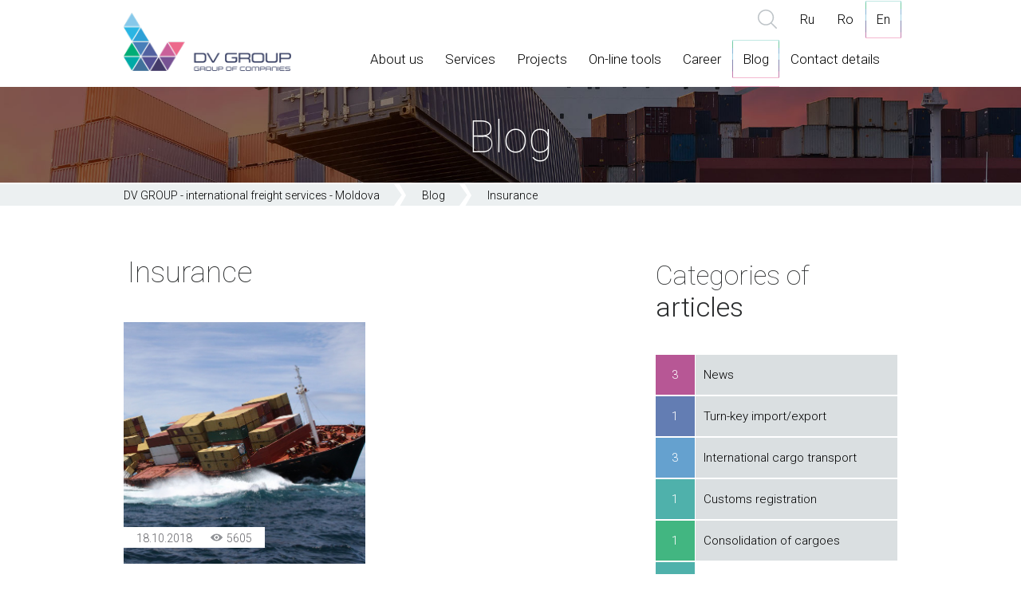

--- FILE ---
content_type: text/html; charset=UTF-8
request_url: https://dvgroup.pro/blog/straxovanie/
body_size: 3570
content:
<!doctype html>
<html lang="en">
<head> 
	<script src="/google-analytics.js"></script>
	<title>Insurance - DV GROUP</title>
    <base href="https://dvgroup.pro/" />
    <meta charset="utf-8" /> 
    <meta name="keywords" content="" />
    <meta name="description" content="" />
 

	<meta http-equiv="X-UA-Compatible" content="IE=edge">
	<meta name="viewport" content="width=device-width, initial-scale=1.0">
	
	<!-- CSS -->
	<link href="/assets/template/bootstrap/css/bootstrap.min.css?v=2" rel="stylesheet" media="all" /> 
	<link href="/assets/template/css/plugins.min.css" rel="stylesheet" media="all" />
	<link href="/assets/template/css/style.css?v=0.93" rel="stylesheet" media="all" />
	
	<!-- JavaScript -->
	<script src="https://ajax.googleapis.com/ajax/libs/jquery/2.2.4/jquery.min.js"></script> 
	<script src="/assets/template/bootstrap/js/bootstrap.min.js"></script>
	
	<!--[if lt IE 9]>
		<script src="https://cdnjs.cloudflare.com/ajax/libs/html5shiv/3.7.2/html5shiv.min.js"></script>
		<script src="https://cdnjs.cloudflare.com/ajax/libs/respond.js/1.4.2/respond.min.js"></script>
	<![endif]-->
	 
<!--	<link rel="shortcut icon" href="/favicon.ico">-->
<link rel="apple-touch-icon" sizes="152x152" href="/apple-touch-icon.png">
<link rel="icon" type="image/png" sizes="32x32" href="/favicon-32x32.png">
<link rel="icon" type="image/png" sizes="16x16" href="/favicon-16x16.png">
<link rel="manifest" href="/site.webmanifest">
<link rel="mask-icon" href="/safari-pinned-tab.svg" color="#5bd5d5">
<meta name="msapplication-TileColor" content="#ffffff">
<meta name="theme-color" content="#ffffff">

<link rel="canonical" href="https://dvgroup.pro/blog/straxovanie/"/>
</head> 
<body class="en">
    
<!-- Google Tag Manager (noscript) -->
<noscript><iframe src="https://www.googletagmanager.com/ns.html?id=GTM-NRGHCF5"
height="0" width="0" style="display:none;visibility:hidden"></iframe></noscript>
<!-- End Google Tag Manager (noscript) -->

<!-- ####################################################### -->



            
                    


<!-- ####################################################### -->



    <!-- BEGIN header -->
    <header class="header-inside">
        <div class="container"> 
    	    <nav class="navbar  navbar-toggleable-lg"> 

	<div class="navbar-header">
		<button class="navbar-toggler navbar-toggler-right" type="button" data-toggle="collapse" data-target="#navbar" aria-controls="navbar" aria-expanded="false" >
			<span></span>
			<span></span>
			<span></span>
		</button> 
		
		<a href="https://dvgroup.pro/" class="logo">
    		            	<img src="/assets/template/images/logo3.png " alt="" class="hidden-md-down">
			    <img src="/assets/template/images/logo3-retina.png" width="158" alt="" class="hidden-lg-up">
             
		</a>
	</div>

	<div class="collapse navbar-collapse" id="navbar"> 
	
		<ul class="langs"> 
            <li class="search-icon"><a href="#" data-toggle="modal" data-target="#search"><img src="/assets/template/images/search.png" alt=""></a></li>
 
            <li class=""><a href="https://dvgroup.pro/ru/blog/straxovanie/" class="ru">ru</a></li>
<li class=""><a href="https://dvgroup.pro/ro/blog/straxovanie/" class="ro">ro</a></li>
<li class=" active"><a href="https://dvgroup.pro/blog/straxovanie/" class="en">en</a></li>	
		</ul>
		<!--  -->
		
		<ul class="nav navbar-nav"><li class="first"><a href="about.html" >About us</a></li><li id="link-73">
    <a href="services/international-freight/"  id="sub73" >Services</a>  
     
            <span class="dropdown-toggle"  data-toggle="dropdown" aria-haspopup="true" aria-expanded="false"></span>
        
        
     
<ul  class="dropdown-menu" aria-labelledby="sub73"><li class="first" id="link-75">
    <a href="services/international-freight/"  id="sub75" >International freight services</a>  
     
        
            <span class="dropdown-toggle2 show-sub"></span>
        
     
 
<ul class="dropdown-submenu" aria-labelledby="sub75"><li class="first"><a href="services/international-freight/road-freight.html" >Road freight</a></li><li><a href="services/international-freight/sea-freight.html" >Sea freight</a></li><li><a href="services/international-freight/air-freight.html" >Air freight</a></li><li class="last"><a href="services/international-freight/multimodal-transport.html" >Multimodal transportation</a></li></ul></li><li><a href="services/import-export-turnkey.html" >Turn-key import/export</a></li><li><a href="services/customs-clearance.html" >Customs clearance</a></li><li><a href="services/consolidation-of-cargoes.html" >Cargo consolidation</a></li><li class="last"><a href="services/insurance.html" >Insurance</a></li></ul></li><li><a href="projects/" >Projects</a></li><li id="link-85">
    <a href="service/"  id="sub85" >On-line tools</a>  
     
            <span class="dropdown-toggle"  data-toggle="dropdown" aria-haspopup="true" aria-expanded="false"></span>
        
        
     
<ul  class="dropdown-menu" aria-labelledby="sub85"><li class="first"><a href="service/calculation-transportation.html" >Request a freight quote</a></li><li><a href="service/calculation-insurance.html" >Request an insurance quote</a></li><li class="last"><a href="service/status.html" >Track your shipment</a></li></ul></li><li><a href="career.html" >Career</a></li><li class="active"><a href="blog/" >Blog</a></li><li class="last"><a href="contacts.html" >Contact details</a></li></ul>
		<div class="top-phones hidden-lg-up">
			<div class="top-phones_title">Contact us:</div>
			<p><span>MD: </span><a href="tel:+37360881188" id="phone-call">+373 60 88 11 88</a></p>
<p><span>RO:</span> <a href="tel:+40754003400" id="phone-call">+40 754 003 400</a></p>
<p><span>EE: </span><a href="tel:+37254550340" id="phone-call">+372 5455 0340</a></p>
<p><span>UK:</span> <a href="tel:+442045770340" id="phone-call">+44 20 4577 0340</a></p>		</div>
		<!--  -->

	</div> 
	<!-- collapse -->

</nav>
<!-- END navigation -->  
    	</div>
    </header>
    <!-- END header -->
     
    <div class="header-block"  style="background-image: url(uploads/blog.jpg)"  >
    	<div class="header-title">Blog</div>
    </div>
    
    <!-- ################################## -->
    
    <div class="bread-block hidden-md-down">
    	<div class="container">
    	    <ol class="breadcrumb"><li class="breadcrumb-item"><a href="/">DV GROUP - international freight services - Moldova</a></li> <li class="breadcrumb-item"><a href="blog/">Blog</a></li> <li class="breadcrumb-item active">Insurance</li></ol> 
    	</div>
    </div>

 
<!-- ####################################################### --> 


    <div class="cat-menu hidden-lg-up"> 
	
	<nav class="navbar navbar-toggleable-xl"> 

		<div class="container">
			<div class="navbar-header">
				<button class="navbar-toggler navbar-toggler-right" type="button" data-toggle="collapse" data-target="#navbar-cat" aria-controls="navbar-cat" aria-expanded="false" >
					<span></span>
					<span></span>
					<span></span>
				</button> 
				<span>Categories of articles</span>
			</div>
		</div>

		<div class="collapse navbar-collapse" id="navbar-cat"> 
			<div class="container">
			     
				<!--  -->  
			</div>
		</div> 
		<!-- collapse -->

	</nav>
	<!-- END navigation -->    

</div>
<!-- END  -->

<div class="hidden">2355</div> 


<!-- ############################# -->

 

<div class="middle">
	<div class="container">

		<div class="row">

			<div class="col-lg-8 center">

				<div class="title">Insurance</div>

				<div class="row article-list">
                    				    
                        <div class="col-sm-6">

 




    	<div class="article-item">
    		<a href="blog/straxovanie/chto-delat-pri-nasteplenii-straxovogo-sluchaya.html" class="article-item_img">
    			<img src="/uploads/123123.jpg" alt="">
    			<span class="article-item_meta">
    				<span class="dt">18.10.2018</span>
    				<span class="views">5605</span>
    			</span>
    		</a>
    		<a href="blog/straxovanie/chto-delat-pri-nasteplenii-straxovogo-sluchaya.html" class="article-item_title">What actions to take when the insured case occurs?</a>
    		<div class="article-item_intro">Inssuring the cargo many customers do not ask themselves how and what to do when the insured case oc ...</div>
    	</div>
    	
	
    </div>
  

				</div> 
                    
                <ul class="pagination"></ul> 

			</div> 
			<!-- center --> 

			<div class="col-4 sidebar hidden-md-down">
			    <div class="title">Categories of <strong>articles</strong></div>

<ul class="side-menu"><li class="first"><a href="blog/news/" ><span>3</span>News</a></li><li><a href="blog/import-eksport-pod-klyuch/" ><span>1</span>Turn-key import/export</a></li><li><a href="blog/mezhdunarodnyie-gruzoperevozki/" ><span>3</span>International cargo transport</a></li><li><a href="blog/tamozhennoe-oformlenie/" ><span>1</span>Customs registration</a></li><li><a href="blog/konsolidacziya-gruzov/" ><span>1</span>Consolidation of cargoes</a></li><li class="last active"><a href="blog/straxovanie/" ><span>1</span>Insurance</a></li></ul>				<div class="title">Our <strong>services</strong></div>
				
<ul class="side-menu side-menu_arr"><li class="first"><a href="services/international-freight/" ><span></span>International freight services</a><ul class=""><li class="first"><a href="services/international-freight/road-freight.html" ><span></span>Road freight</a></li><li><a href="services/international-freight/sea-freight.html" ><span></span>Sea freight</a></li><li><a href="services/international-freight/air-freight.html" ><span></span>Air freight</a></li><li class="last"><a href="services/international-freight/multimodal-transport.html" ><span></span>Multimodal transportation</a></li></ul></li><li><a href="services/import-export-turnkey.html" ><span></span>Turn-key import/export</a></li><li><a href="services/customs-clearance.html" ><span></span>Customs clearance</a></li><li><a href="services/consolidation-of-cargoes.html" ><span></span>Cargo consolidation</a></li><li class="last"><a href="services/insurance.html" ><span></span>Insurance</a></li></ul>				<div class="title">Our <strong>service</strong></div>


<a href="service/calculation-transportation.html" class="side-sv">
	<img src="/assets/components/phpthumbof/cache/9.49eba124cf8592f035828e15f1a7d27a.jpg" alt="">
	<span>Request a freight quote</span>
</a>
<a href="service/calculation-insurance.html" class="side-sv">
	<img src="/assets/components/phpthumbof/cache/10.49eba124cf8592f035828e15f1a7d27a.jpg" alt="">
	<span>Request an insurance quote</span>
</a>
<a href="service/status.html" class="side-sv">
	<img src="/assets/components/phpthumbof/cache/11.49eba124cf8592f035828e15f1a7d27a.jpg" alt="">
	<span>Track your shipment</span>
</a>  			</div>
			<!-- sidebar -->

		</div>

	</div>
</div>
<!-- middle -->  



<!-- ####################################################### -->

<footer class="footer hidden-md-down">

	<div class="container">
		<div class="row">

			<div class="col-2">
				<div class="footer-title">Menu</div>
												
				
				<ul class="footer-menu"><li class="first"><a href="about.html" >About us</a></li><li><a href="projects/" >Projects</a></li><li><a href="service/" >On-line tools</a></li><li><a href="career.html" >Career</a></li><li class="last"><a href="contacts.html" >Contact details</a></li></ul> 
			</div>
			<!--  -->

			<div class="col-3">
				<div class="footer-title">Services</div>
				<ul class="footer-menu"><li class="first"><a href="services/international-freight/" >International freight services</a></li><li><a href="services/import-export-turnkey.html" >Turn-key import/export</a></li><li><a href="services/customs-clearance.html" >Customs clearance</a></li><li><a href="services/consolidation-of-cargoes.html" >Cargo consolidation</a></li><li class="last"><a href="services/insurance.html" >Insurance</a></li></ul>  
			</div>
			<!--  -->

			<div class="col-4">
				<div class="footer-title">Contact us</div>
				
				 

				<div class="addresses">
					<p><span>Location: </span> Moldova | Estonia | Romania | UK</p> 
					<p><span>MD: </span><a href="tel:+37360881188" id="phone-call">+373 60 88 11 88</a></p>
<p><span>RO:</span> <a href="tel:+40754003400" id="phone-call">+40 754 003 400</a></p>
<p><span>EE: </span><a href="tel:+37254550340" id="phone-call">+372 5455 0340</a></p>
<p><span>UK:</span> <a href="tel:+442045770340" id="phone-call">+44 20 4577 0340</a></p>					<p><span>E-mail:</span> <a id="send-mail" href="mailto:info@dvgroup.pro">info@dvgroup.pro</a></p>
				</div>
			</div>
			<!--  --> 

			<div class="col-3">
				<div class="footer-title">Follow us on social networks:</div>
				
								
				<div class="socials"> 
    				                        <a href="https://www.facebook.com/dvgroup.pro" class="fb" target="_blank"></a>
                                            <a href="https://www.instagram.com/dvgroup.pro/" class="instagram" target="_blank"></a>
                                            <a href="https://www.linkedin.com/company/dv-group-pro" class="linkedin" target="_blank"></a>
                                            <a href="https://www.youtube.com/channel/UCrbYcCPn0IrC9ZqMOCOHZXQ" class="youtube" target="_blank"></a>
                     
				</div>		
				<div class="logo2"></div>		
			</div>
			<!--  -->

		</div>
	</div>
	<!-- container -->

	<div class="copy">
		<div class="container">
			<div class="row">
				<div class="col-7">
					© 2026 Copyright. DV GROUP. All Rights Reserved.
				</div>
				<div class="col-5">
					<div class="st">Created by <a href="https://fivestars.agency/" target="_blank">Five Stars Digital Agency</a></div>
				</div>
			</div>
		</div>
	</div>

</footer>

<!-- ######################################### -->

<!--  -->
<div class="modal fade" id="success" tabindex="-1" role="dialog" >
	<div class="modal-dialog">
		<div class="form-success">
			<p>
				<strong>Your message has been successfully sent!</strong> We will contact you shortly.			</p>
		</div>
	</div>
</div>  
<!--  -->
<!-- ######################################### -->

<!--  -->
<div class="modal fade" id="search" tabindex="-1" role="dialog" >
	<div class="modal-dialog">
		<form  action="search.html" method="get" class="search-form">
    <input type="text"  name="search"  id="q" placeholder="Search" value="" >
    <input type="hidden" name="id" value="205" />  
</form> 
	</div>
</div>  
<!--  -->
 
<!-- ######################### JS ############################## --> 
 
<!-- google map -->
<!-- script src="https://maps.googleapis.com/maps/api/js?libraries=places&key=AIzaSyCcAkB-Edo8pkwkDMMCFjdgM2_UoOdifOU"></script -->
<script src="https://api-maps.yandex.ru/2.1/?apikey=ce91ec02-f934-4b1e-998a-80639e61250c&lang=en_US" type="text/javascript"></script>

<script src="/assets/template/js/plugins.min.js"></script> 
<script src="/assets/template/js/script.js?v=0.3"></script>

</body>
</html>

--- FILE ---
content_type: text/css
request_url: https://dvgroup.pro/assets/template/css/style.css?v=0.93
body_size: 31776
content:
@charset "UTF-8";
@import url("https://fonts.googleapis.com/css?family=Roboto:100,300,400,400i,500,700&subset=cyrillic");
html {
  font-family: sans-serif;
  -ms-text-size-adjust: 100%;
  -webkit-text-size-adjust: 100%;
}

body {
  margin: 0;
}

article,
aside,
details,
figcaption,
figure,
footer,
header,
hgroup,
main,
menu,
nav,
section,
summary {
  display: block;
}

audio,
canvas,
progress,
video {
  display: inline-block;
  vertical-align: baseline;
}

audio:not([controls]) {
  display: none;
  height: 0;
}

[hidden],
template {
  display: none;
}

a {
  background-color: transparent;
}

a:active,
a:hover {
  outline: 0;
}

abbr[title] {
  border-bottom: 1px dotted;
}

b,
strong {
  font-weight: bold;
}

dfn {
  font-style: italic;
}

h1 {
  font-size: 2em;
  margin: 0.67em 0;
}

mark {
  background: #ff0;
  color: #000;
}

small {
  font-size: 80%;
}

sub,
sup {
  font-size: 75%;
  line-height: 0;
  position: relative;
  vertical-align: baseline;
}

sup {
  top: -0.5em;
}

sub {
  bottom: -0.25em;
}

img {
  border: 0;
}

svg:not(:root) {
  overflow: hidden;
}

figure {
  margin: 1em 40px;
}

hr {
  -webkit-box-sizing: content-box;
          box-sizing: content-box;
  height: 0;
}

pre {
  overflow: auto;
}

code,
kbd,
pre,
samp {
  font-family: monospace, monospace;
  font-size: 1em;
}

button,
input,
optgroup,
select,
textarea {
  color: inherit;
  font: inherit;
  margin: 0;
  /* 3 */
}

button {
  overflow: visible;
}

button,
select {
  text-transform: none;
}

button,
html input[type="button"],
input[type="reset"],
input[type="submit"] {
  -webkit-appearance: button;
  cursor: pointer;
  /* 3 */
}

button[disabled],
html input[disabled] {
  cursor: default;
}

button::-moz-focus-inner,
input::-moz-focus-inner {
  border: 0;
  padding: 0;
}

input {
  line-height: normal;
}

input[type="checkbox"],
input[type="radio"] {
  -webkit-box-sizing: border-box;
          box-sizing: border-box;
  padding: 0;
}

input[type="number"]::-webkit-inner-spin-button,
input[type="number"]::-webkit-outer-spin-button {
  height: auto;
}

input[type="search"] {
  -webkit-appearance: textfield;
  -webkit-box-sizing: content-box;
          box-sizing: content-box;
}

input[type="search"]::-webkit-search-cancel-button,
input[type="search"]::-webkit-search-decoration {
  -webkit-appearance: none;
}

fieldset {
  border: 1px solid #c0c0c0;
  margin: 0 2px;
  padding: 0.35em 0.625em 0.75em;
}

legend {
  border: 0;
  padding: 0;
}

textarea {
  overflow: auto;
}

optgroup {
  font-weight: bold;
}

table {
  border-collapse: collapse;
  border-spacing: 0;
}

td,
th {
  padding: 0;
}

/*
==========================================*/
@font-face {
  font-family: 'magistral';
  src: url("../fonts/Magistral/Magistral.eot?#iefix") format("embedded-opentype"), url("../fonts/Magistral/Magistral.woff") format("woff"), url("../fonts/Magistral/Magistral.ttf") format("truetype"), url("../fonts/Magistral/Magistral.svg#Magistral") format("svg");
  font-weight: normal;
  font-style: normal;
}

@font-face {
  font-family: 'magistral';
  src: url("../fonts/MagistralBold/MagistralBold.eot?#iefix") format("embedded-opentype"), url("../fonts/MagistralBold/MagistralBold.woff") format("woff"), url("../fonts/MagistralBold/MagistralBold.ttf") format("truetype"), url("../fonts/MagistralBold/MagistralBold.svg#MagistralBold") format("svg");
  font-weight: bold;
  font-style: normal;
}

body {
  font: 300 14px Roboto;
  line-height: 1.2;
}

.clr {
  clear: both;
}

.hidden {
  display: none !important;
}

.wrap {
  width: 1000px;
  margin: 0 auto;
  position: relative;
}

h1,
h2,
h3,
h4,
h5,
h6 {
  margin-bottom: 30px;
  font-weight: bold;
}

h1 {
  font-size: 36px;
  text-transform: uppercase;
  font-weight: normal;
}

h2 {
  font-size: 30px;
}

h3 {
  font-size: 26px;
  font-weight: normal;
}

h4 {
  font-size: 22px;
}

h5 {
  font-size: 18px;
}

h6 {
  font-size: 16px;
}

strong {
  font-weight: 500;
}

/*
==================================*/
@media (max-width: 900px) {
  .container {
    width: 100%;
  }
}

.navbar {
  padding: 0;
  min-height: 50px;
  -webkit-box-pack: justify;
  -webkit-justify-content: space-between;
      -ms-flex-pack: justify;
          justify-content: space-between;
}

.navbar-header {
  margin-right: 100px;
  min-height: 65px;
}

@media (min-width: 1440px) {
  .navbar-header {
    margin-right: 150px;
  }
}

.navbar-nav {
  -webkit-box-pack: center;
  -webkit-justify-content: center;
      -ms-flex-pack: center;
          justify-content: center;
  margin-top: 0px;
  background-color: #3a3a3c;
}

@media (min-width: 1200px) {
  .navbar-nav {
    margin-top: 20px;
    background-color: transparent;
  }
}

@media (min-width: 1440px) {
  .navbar-nav {
    margin-top: 30px;
  }
}

.navbar-nav > li {
  position: relative;
}

.navbar-nav a {
  font-family: Roboto;
  display: block;
  position: relative;
  font-weight: 300;
}

@media (min-width: 1200px) {
  .navbar-nav > li {
    padding-bottom: 10px;
    padding-left: 1px;
  }

  .navbar-nav a {
    font-family: Roboto;
  }
}

.navbar-nav > li > a {
  white-space: nowrap;
  color: #fff;
  padding: 13px 15px;
  font-size: 17px;
  border: 1px solid transparent;
  border-left: none;
  border-right: none; 
  font-family: Roboto;
  font-weight: 300;
  display: inline-block;
}

.navbar-nav li { 
  border-bottom: 1px solid #2b2a2a; 
}

@media (min-width: 1200px) {
  .navbar-nav > li > a {
    padding: 13px 13px;
    font-family: Roboto; 
  }
  .navbar-nav li { 
    border-bottom-color: transparent;
  }
  .navbar-nav > li > a::after {
    display: none;
  }
}

@media (min-width: 1440px) {
  .navbar-nav > li > a {
    font-size: 18px;
  }
}

.navbar-nav > li > a::before {
  content: "";
  display: block;
  height: 100%;
  position: absolute;
  top: 0;
  left: 0;
  right: 0;
  background: url(../images/border.png) no-repeat, url(../images/border.png) no-repeat 99.6% 0;
  opacity: 0;
}

.navbar-nav > li > a:hover, 
.navbar-nav > li > a:active, 
.navbar-nav > li > a:focus {
  text-decoration: none;
  border-color: #4c6589;
  background-color: #4c6589;
}

@media (min-width: 1200px) {
  .navbar-nav > li > a:hover, 
  .navbar-nav > li > a:active, 
  .navbar-nav > li > a:focus {
    background-color: transparent;
    border-top-color: rgba(130, 210, 199, 0.5);
    border-bottom-color: rgba(234, 114, 161, 0.5);
  }

.navbar-nav > li > a:hover::before, 
.navbar-nav > li > a:active::before, 
.navbar-nav > li > a:focus::before {
  opacity: 1;
}
}

.navbar-nav > .active > a {
  border-color: #4c6589;
  background-color: #4c6589;
}

.navbar-nav > .active {
  border-color: #4c6589;
  background-color: #4c6589;
}

@media (min-width: 1200px) {
  .navbar-nav > .active > a {
    border-top-color: rgba(130, 210, 199, 0.5);
    border-bottom-color: rgba(234, 114, 161, 0.5);
    background-color: transparent;
  }

  .navbar-nav > .active {
      border-top-color: rgba(130, 210, 199, 0.5);
      border-bottom-color: rgba(234, 114, 161, 0.5);
      background-color: transparent;
  }
}

@media (min-width: 1200px) {
  .navbar-nav > .active > a::before {
    opacity: 1;
  }
}

@media (min-width: 1200px) {
  .navbar-nav li:hover>ul {
    display: block;
  }
}

.navbar-nav ul {
  width: 100%;
  max-width: 100%;
  -webkit-border-radius: 0;
          border-radius: 0;
  padding: 0;
  border: none;
  background-color: #4a4b4d;
  text-align: center;  
  border: none;
}

.dropdown-menu{
  margin: 0;
}

@media (min-width: 1200px) {
  .navbar-nav ul {
    min-width: 330px;
    left: -20px;
    margin-top: 0;
    background-color: #2b2a2a;
    text-align: left;
  }
}

.navbar-nav ul li:last-child a {
  /* border-bottom: none; */
}

.navbar-nav ul a {
  padding: 15px 10px 15px 10px;
  /*border-bottom: 1px solid #2b2a2a;*/
  font-size: 17px;
  color: #fff;
  position: relative;
}

.navbar-nav ul a::before {
  content: "";
  position: absolute;
  left: 24px;
  top: 50%;
  width: 0;
  height: 0;
  display: none;
  margin-top: -3.5px;
  border-style: solid;
  border-width: 3.5px 0 3.5px 5px;
  border-color: transparent transparent transparent #fff;
}

@media (min-width: 1200px) {
  .navbar-nav ul a {
    border-bottom-width: 1px;
    border-color: #464242;
    color: #fff;
    padding-left: 44px;
  }
  .navbar-nav ul a::before {
    display: block;
  }
  .navbar-nav ul li:last-child a {
    border-bottom: none;
  }

}

.navbar-nav ul a:hover, 
.navbar-nav ul a:focus,
.navbar-nav ul .active>a,
.navbar-nav ul li:hover,  
.navbar-nav ul .active  {
  text-decoration: none;
  color: #fff;
  background-color: #4c6589;
}

.navbar-nav ul a:hover::before, 
.navbar-nav ul a:focus::before, 
.navbar-nav ul .active a::before  {
  border-color: transparent transparent transparent #fff;
}

.navbar-nav ul::after {
  content: "";
  display: none;
  position: absolute;
  top: -11px;
  width: 0;
  height: 0;
  border-style: solid;
  border-width: 0 11px 11px 11px;
  border-color: transparent transparent #2b2a2a transparent;
}

@media (min-width: 1200px) {
  .navbar-nav ul::after {
    left: 55px;
    display: block;
  }
}

@media (min-width: 1440px) {
  .navbar-nav ul::after {
    left: 60px;
  }
}

.navbar .navbar-collapse {
  clear: both;
  -webkit-box-pack: justify;
  -webkit-justify-content: space-between;
      -ms-flex-pack: justify;
          justify-content: space-between;
  background-color: #2b2a2a;
  margin: 0 -15px;
  text-align: center;
  position: relative;

  max-height: 80vh;
  overflow: auto;
}

@media (min-width: 1200px) {
  .navbar .navbar-collapse {
    margin-top: 30px;
    background-color: transparent;
    overflow: visible;
  }
}


@media (min-width: 1200px) {
  .navbar .navbar-collapse::before {
    display: none;
  }
}

.navbar-toggler {
  top: 3px;
  right: -10px;
  padding: 5px 7px;
  font-size: 0;
  position: absolute;
  clear: both;
  margin: 5px 0 0;
  outline: none;
}

@media (min-width: 1024px) {
    .navbar-toggler{
        top: 15px;
    }
}

.navbar-toggler:focus {
  outline: none;
}

.navbar-toggler span {
  display: block;
  width: 23px;
  height: 3px;
  margin: 5px 0;
  background: #fff;
}

.navbar-toggler.active span {
  background-color: #61568e;
}

.navbar-toggler.active span:first-child {
  background-color: #83c5dd;
}

.navbar-toggler.active span:last-child {
  background-color: #ae5292;
}

.navbar-toggler.active::before {
  content: "";
  position: absolute;
  bottom: -17px;
  right: 6px;
  width: 0;
  height: 0;
  border-style: solid;
  border-width: 0 11px 11px 11px;
  border-color: transparent transparent #2b2a2a transparent;
}

.dropdown-menu a{
  display: inline-block;
}

.dropdown-menu .dropdown-toggle{
  margin-top: 0;

}

.dropdown-toggle,
.dropdown-toggle2{
  display: inline-block;
  position: relative;
  z-index: 9;
  left: -20px;
  top: -5px;
  height: 30px;
  margin-top: 12px;
  width: 30px;
} 

.dropdown-toggle:after,
.dropdown-toggle2::after{ 
  content: " ";
  margin-top: 10px;
  margin-left: 5px;
  display: inline-block;
  width: 0;
  height: 0;
  margin-left: 10px;
  vertical-align: middle;
  border-top: 5px solid #fff;
  border-right: 5px solid transparent;
  border-left: 5px solid transparent;
}

.show>.dropdown-toggle::after,
.show>.dropdown-toggle2::after{
  transform: rotate(180deg); 
}

.dropdown-menu li{
    position: relative;
}

.dropdown-menu>.show>ul{
  display: block;
}

.dropdown-menu ul{
    position: relative; 
    top: 0;
    width:  100%;
    list-style: none;
    display: none;
}

@media (min-width: 1200px) {
  .dropdown-toggle,
  .dropdown-toggle2{
    display: none;
  }
  .dropdown-menu ul {
    position: absolute;
    left: 100%;
    width: 200px;
  }

.dropdown-menu li:hover ul{
    display: block;
}

}

.dropdown-menu ul::after{
    display: none;
}

.dropdown-menu .dropdown-toggle::after{
    display: none;
}

/*
===============================================*/
.header-inside .navbar-nav {
  margin-top: 0px;
}

@media (min-width: 1200px) {
  .header-inside .navbar-nav {
    margin-top: 20px;
  }
}

@media (min-width: 1440px) {
  .header-inside .navbar-nav {
    margin-top: 30px;
  }
}

@media (min-width: 1200px) {
  .header-inside .navbar-nav > li > a {
    color: #000;
  }
}

.header-inside .navbar-collapse {
  margin: 0 -15px;
}

@media (min-width: 1200px) {
  .header-inside .navbar-collapse {
    margin-top: 30px;
    margin-bottom: 0;
    background-color: transparent;
  }
}

.header-inside .navbar-toggler span {
  background: #000;
}

.header-inside .navbar-toggler.active span {
  background-color: #61568e;
}

.header-inside .navbar-toggler.active span:first-child {
  background-color: #83c5dd;
}

.header-inside .navbar-toggler.active span:last-child {
  background-color: #ae5292;
}

@media (max-width: 1023px) {
  .fixed-hide .header-inside,
  .fixed-hide .cat-menu {
    -webkit-transform: translateY(-70px);
        -ms-transform: translateY(-70px);
            transform: translateY(-70px);
    -webkit-transition: all 0.3s;
    transition: all 0.3s;
  }
  .fixed-hide .cat-menu {
    -webkit-transform: translateY(-170px);
        -ms-transform: translateY(-170px);
            transform: translateY(-170px);
  }
  .fixed-hide.fixed-nav .header-inside,
  .fixed-hide.fixed-nav .cat-menu {
    -webkit-transform: translateY(0);
        -ms-transform: translateY(0);
            transform: translateY(0);
  }
  .fixed-nav {
    padding-top: 70px;
  }
  .fixed-nav .header-inside,
  .fixed-nav .cat-menu {
    position: fixed;
    top: 0;
    left: 0;
    right: 0;
  }
  .fixed-nav .header-inside {
    background: #fff;
    z-index: 99;
  }
  .fixed-nav .cat-menu {
    top: 70px;
    z-index: 97;
  }
}

.logo img{
    max-width: 210px;
}

/*
====================================*/
.cat-menu {
  background-color: #65a1cf;
  color: #fff;
  font-size: 17px;
  min-height: 45px;
  position: relative;
  z-index: 99;
}

.cat-menu .navbar-header {
  height: 45px;
  min-height: 45px;
  line-height: 45px;
  padding: 0 15px;
}

.cat-menu .navbar-header .navbar-toggler {
  border: none;
  -webkit-border-radius: 0;
          border-radius: 0;
  top: 9px;
  right: 12px;
  width: 20px;
  height: 20px;
  background: url(../images/icon-cats.png) no-repeat 50% 50%;
}

.cat-menu .navbar-header .navbar-toggler span {
  display: none;
}

.cat-menu .navbar-collapse {
  background-color: #fff;
  margin: 0;
  text-align: left;
}

.cat-menu .navbar-collapse::before {
  display: none;
}

.cat-menu .navbar-collapse ul {
  background-color: #fff;
}

.cat-menu .navbar-collapse ul a {
  border-bottom-color: #ecf0f1;
  color: #000;
  font-family: Roboto;
}

.cat-menu .navbar-collapse ul a:hover {
  border-color: transparent;
  background: #ecf0f1;
  text-decoration: none;
}

.cat-menu .navbar-collapse ul a:hover::before {
  display: none;
}

.btn {
  display: inline-block;
  outline: none;
  padding: 10px 20px;
  -webkit-border-radius: 0;
          border-radius: 0;
  font-size: 16px;
  font-weight: 300;
  -webkit-transition: all 0.3s;
  transition: all 0.3s;
}

@media (min-width: 1440px) {
  .btn {
    font-size: 18px;
    padding: 14px 38px;
  }
}

.btn:active, .btn:focus {
  outline: none;
}

.btn.btn-white {
  border: 1px solid #fff;
  color: #fff;
  -webkit-border-radius: 2px;
          border-radius: 2px;
}

.btn.btn-white:hover {
  background-color: #fff;
  color: #000;
}

.btn.btn-dark {
  border: 1px solid #a1a3a6;
  color: #000;
}

.btn.btn-dark:hover {
  background-color: #363E62;
  border-color: #363E62;
  color: #fff;
}

.btn.btn-blue {
  background-color: #4c6589;
  border: 1px solid #fff;
  color: #fff;
  -webkit-border-radius: 3px;
          border-radius: 3px;
}

.btn.btn-blue:hover {
  background-color: #637db3;
}

.btn.btn-white2 {
  background-color: #fff;
  color: #000;
  font-size: 14px;
  font-weight: 600;
  padding-top: 18px;
  padding-bottom: 18px;
  text-transform: uppercase;
}

@media (min-width: 1024px) {
  .btn.btn-white2 {
    font-size: 20px;
    font-weight: 300;
    padding-top: 15px;
    padding-bottom: 15px;
  }
}

@media (min-width: 1440px) {
  .btn.btn-white2 {
    font-size: 23px;
  }
}

.btn.btn-white2:hover {
  background-color: #4e6688;
  color: #fff;
}

.form input[type="text"],
.form input[type="email"],
.form select,
.form textarea {
  display: block;
  width: 100%;
  margin: 0 0 30px;
  border: 1px solid transparent;
  padding: 0 10px;
  background-color: rgba(255, 255, 255, 0.67);
  -webkit-border-radius: 3px;
          border-radius: 3px;
  height: 51px;
  color: #7b7b7b;
  font-size: 15px;
  outline: none;
}

@media (min-width: 1440px) {
    .form input[type="text"],
    .form input[type="email"],
    .form select,
    .form textarea { 
        padding:  0 25px; 
        font-size: 15px; 
    }
}

.form textarea {
  padding-top: 28px;
  height: 80px;
}

.form input[name="from"],
.form input[name="to"] {
  padding-left: 50px;
  background-image: url(../images/icon-marker.png);
  background-repeat: no-repeat;
  background-position: 20px 50%;
}

.form input:focus{
  outline: none;
}

.form-group {
  margin-bottom: 20px;
  position: relative;
}

@media (min-width: 1024px) {
  .form-group {
    margin-bottom: 15px;
  }
}

.form-close {
  position: absolute;
  top: -40px;
  right: -40px;
  color: #fff;
  font-size: 40px;
  cursor: pointer;
  border: none;
  background: none;
  outline: none;
}

.form-close:hover {
  color: #ff0000;
}

.form-title {
  text-align: center;
  font-size: 24px;
  text-transform: uppercase;
  font-weight: bold;
  margin-bottom: 15px;
}

.form select{
    color: #7b7b7b;
  -webkit-appearance: none;

  /* for FF */
  -moz-appearance: none;
  text-indent: 0.01px; 
  text-overflow: '';
  /* for IE */
  -ms-appearance: none;
  appearance: none!important;
  position: relative;
  background: url(../images/icon-select.png) no-repeat 95% 50% #fff !important;
} 

/* placeholder
=====================================*/
:focus::-webkit-input-placeholder {
  color: transparent;
}

:focus:-moz-placeholder {
  color: transparent;
}

:focus::-moz-placeholder {
  color: transparent;
}

:focus:-ms-input-placeholder {
  color: transparent;
}

::-webkit-input-placeholder {
  color: #7b7b7b;
  opacity: 1;
}

:-moz-placeholder {
  color: #7b7b7b;
  opacity: 1;
}

::-moz-placeholder {
  color: #7b7b7b;
  opacity: 1;
}

:-ms-input-placeholder {
  color: #7b7b7b;
  opacity: 1;
}

/* placeholder
=====================================*/
.main-form input:focus::-webkit-input-placeholder {
  color: transparent;
}

.main-form input:focus:-moz-placeholder {
  color: transparent;
}

.main-form input:focus::-moz-placeholder {
  color: transparent;
}

.main-form input:focus:-ms-input-placeholder {
  color: transparent;
}

.main-form input::-webkit-input-placeholder {
  color: #000000;
  opacity: 1;
}

.main-form input:-moz-placeholder {
  color: #000000;
  opacity: 1;
}

.main-form input ::-moz-placeholder {
  color: #000000;
  opacity: 1;
}

.main-form input:-ms-input-placeholder {
  color: #000000;
  opacity: 1;
}
/* helpers
=====================================*/
:invalid {
  -webkit-box-shadow: none;
          box-shadow: none;
}

#jGrowl {
  display: none !important;
}

/*
================================*/
.modal-dialog {
  background: #fff;
  background: url(../images/icon-success.png) no-repeat 50% 55px #fff;
  background-size: 80px;
  width: 780px;
  padding: 150px 50px 70px;
  margin: 100px auto 0;
  position: relative;
  text-align: center;
  color: #4d504f;
  max-width: 90%;
}

@media (min-width: 1024px) {
  .modal-dialog {
    background-position: 50% 95px;
    background-size: auto;
    padding: 225px 50px 70px;
  }
}

@media (min-width: 1440px) {
  .modal-dialog {
    margin-top: 130px;
  }
}

.form-success {
  font-size: 16px;
  line-height: 1.5;
  font-weight: 300;
}

@media (min-width: 1024px) {
  .form-success {
    font-size: 22px;
  }
}

.form-success strong {
  display: block;
  text-transform: uppercase;
  font-size: 25px;
  font-weight: 600;
  margin-bottom: 25px;
}

@media (min-width: 1024px) {
  .form-success strong {
    font-size: 40px;
  }
}

/*
=====================================*/
.calc {
  margin: -55px 0;
  text-align: center; 
}

.calc.form{
  overflow: hidden;
}

@media (min-width: 1024px) {
  .calc {
    margin: 0;
  }
}

.calc label {
  font-family: Roboto;
  font-style: normal;
  font-variant-caps: normal;
  font-weight: 300;
  font-stretch: normal;
  font-size: 14px;
  display: block;
  margin-bottom: 15px;
  min-height: 25px;
  padding-top: 5px;
}

.calc hr {
  margin: 35px -15px;
  height: 2px;
  border: none;
  background-color: #fff;
}

@media (min-width: 1024px) {
  .calc hr {
    margin: 30px -40px 40px;
  } 
}

.calc-form {
  padding: 15px;
  -webkit-border-radius: 4px;
          border-radius: 4px;
  background-color: #ecf0f1;
  margin-bottom: 50px;
  text-align: left;
}

@media (min-width: 1024px) {
  .calc-form {
    padding: 20px 35px 50px 35px;
  }
}

.calc .btn {
  margin-bottom: 30px;
  width: 410px;
  height: 64px;
  font-size: 18px;
  max-width: 90%;
}

.calc .btn-medium { 
  width: 350px;
  height: 50px; 
}

.calc input[type="text"],
.calc input[type="email"],
.calc select {
  background: #fff;
  margin-bottom: 15px;
}

@media (min-width: 1024px) {
  .calc input[type="text"],
  .calc input[type="email"],
  .calc select {
    margin-bottom: 0;
  }
  .calc .btn{
    font-size: 24px;
  }
  .calc .btn-medium{
    font-size: 20px;
  }
}


@media (min-width: 1440px) {
  .calc .btn-medium {  
    height: 65px; 
    width: 410px;
  }
}

.calc input[name="from"],
.calc input[name="to"] {
  padding-left: 25px;
  background: #fff;
}

.calc input[name="date"] {
  background-color: #fff;
  padding-right: 40px;
  background-image: url(../images/icon-calendar.png);
  background-repeat: no-repeat;
  background-position: 95% 50%;
  cursor: pointer;
}

.calc .input-from label,
.calc .input-to label {
  padding-left: 35px;
  background-image: url(../images/icon-marker.png);
  background-repeat: no-repeat;
  background-position: 7px 50%;
}

.calc .col-lg-8 {

}

.calc .calc-1{
  margin-right: -20px;
}

@media (min-width: 1024px) {
  .calc .col-lg-8 {
    padding-right: 20px;
  }

  .calc .calc-1{
    margin-right: 0
  }

}

@media (min-width: 1440px) {
  .calc .col-lg-8 {
    padding-right: 40px;
  }
}

.calc .col-lg-4 {
  padding-left: 15px;
}

@media (min-width: 1024px) {
  .calc .col-lg-4 {
    padding-left: 30px;
  }
}

@media (min-width: 1440px) {
  .calc .col-lg-4 {
    padding-left: 35px;
  }
}

.calc .form-unit {
  font-size: 18px;
  position: absolute;
  right: -6px;
  bottom: 30px;
}

@media (min-width: 1024px) {
  .calc .form-unit {
    bottom: 15px;
  }
}

.calc .form-group .col-sm-4 {
  position: relative;
}

@media (min-width: 1024px) {
  .calc .form-group .col-sm-4:first-child .form-unit, .calc .form-group .col-sm-4:nth-child(2) .form-unit {
    display: none;
  }
}

.calc .form-group .col-sm-6 .form-unit {
  right: -19px;
}

.calc .form-group .col-sm-6:first-child {
  padding-right: 15px;
}

@media (min-width: 1024px) {
  .calc .form-group .col-sm-6:first-child {
    padding-right: 30px;
  }
}

.calc .form-group .col-sm-6:first-child .form-unit {
  right: -12px;
}

@media (min-width: 1024px) {
  .calc .form-group .col-sm-6:first-child .form-unit {
    right: 0px;
  }
}

.calc .form-group .col-sm-6:last-child {
  padding-left: 15px;
  padding-right: 15px;
}

@media (min-width: 1024px) {
  .calc .form-group .col-sm-6:last-child {
    padding-left: 18px;
  }
}

@media (min-width: 1440px) {
  .calc .form-group .col-sm-6:last-child {
    padding-left: 30px;
  }
}

.calc .form-group .col-sm-6:last-child .form-unit {
  right: -15px;
}

@media (min-width: 1024px) {
  .calc .form-group .col-sm-6:last-child .form-unit {
    right: -15px;
  }
}

@media (min-width: 1024px) {
  .calc-contact .col-lg-4:nth-child(2), .calc-contact .col-lg-4:nth-child(3) {
    padding-left: 15px;
    padding-right: 35px;
  }
}

@media (min-width: 1440px) {
  .calc-contact .col-lg-4:nth-child(2), .calc-contact .col-lg-4:nth-child(3) {
    padding-left: 15px;
    padding-right: 40px;
  }
}

@media (min-width: 1024px) {
  .calc-contact .col-lg-4:nth-child(3) {
    padding-right: 20px;
  }
}

@media (min-width: 1440px) {
  .calc-contact .col-lg-4:nth-child(3) {
    padding-right: 40px;
  }
}

/*
============================================*/
.contact-form {
  padding: 20px 10px 60px;
  background-color: #fff;
  z-index: 3;
  width: 100%;
  font-size: 16px;
  max-width: 100%;
}

@media (min-width: 1024px) {
  .contact-form {
    width: 600px;
    padding: 50px 40px;
    position: absolute;
    left: 0;
    top: 100px;
  }
}

@media (min-width: 1440px) {
  .contact-form {
    width: 650px;
    padding: 60px 50px;
  }
}

.contact-form  table{
    width: 100%;
    margin-bottom: 30px;
}

.contact-form  table td{
    padding: 5px 10px 5px 0;
    vertical-align: top;
}

.contact-form  table td:first-child{
    width: 70px !important;
}

.contact-form p strong {
  font-size: 17px;
  font-family: Roboto;
  line-height: 1.6;
  font-weight: bold;
}

.contact-form form {
  margin-top: 40px;
}

.contact-form input[type="text"],
.contact-form input[type="email"],
.contact-form textarea {
  background-color: #ecf0f1;
  -webkit-border-radius: 0;
          border-radius: 0;
  height: 49px;
  font-size: 16px;
  margin-bottom: 20px;
}

.contact-form textarea {
  height: 106px;
  padding-top: 15px;
}

.contact-form .btn {
  display: block;
  width: 100%;
  height: 64px;
  font-size: 23px;
}

@media (min-width: 1024px) {
/*   .contact-form .btn {
  height: 40px;
  font-size: 16px;
} */
}

/*
=====================================*/
.header {
  min-height: 490px;
  background: url(../images/header-bg.jpg) no-repeat 50% 0;
  background-size: cover;
  padding: 0 0 90px;
  color: #fff;
  position: relative;
}


@media (min-width: 1024px) {
  .header {
    height: 100vh;
  }
}

@media (min-width: 1440px) {
  .header { 
    background-position: 50% 0;
  }
}

.header-content {
  max-width: 95%;
  margin: 80px auto 0;
  position: relative;
  font-size: 17px;
  line-height: 1.4;
  font-weight: 100;
}

.header-content>p,
.header-content>.year{
  transform: translateY(150px);
  opacity: 0;
	-webkit-transition: all 1s;
	-moz-transition: all 1s;
	transition: all 1s; 
}

.header-content.loaded>p{
  transform: translateY(0);
  opacity: 1;
}

.header-content.loaded .year{
  transform: translateY(0);
    -webkit-transition-delay: 0.15s;
    transition-delay: 0.15s;
  opacity: 1;
}

@media (min-width: 1024px) {
  .header-content {
    padding: 0 0 0 220px;
    margin: 180px auto 0;
    font-size: 24px;
    width: 800px;
  }

  .en .header-content .year{
    font-size: 24px;
  } 

}

@media (min-width: 1440px) {
  .header-content {
    padding: 0 0 0 270px;
    margin: 270px auto 0;
    font-size: 32px;
    width: 960px;
  }

  .en .header-content .year{
    font-size: 32px;
  } 

}

.header-content .year {
  width: 220px;
  height: 150px;
  background: url(../images/15years.png) no-repeat;
  background-size: 40%;
  padding: 5px 0 0 70px;
/*  font-size: 67px;*/
  font-size: 60px;
  font-family: Roboto;
  font-style: italic;
  margin: 0 auto;
}

.en .header-content .year{
  font-size: 50px;
} 

@media (min-width: 1024px) {
  .header-content .year {
    position: absolute;
    left: 0;
    top: -20px;
    width: 270px;
    height: 176px;
/*    padding: 95px 0 0 135px;*/
    padding: 85px 0 0 135px;
    background-size: auto;
  }
}

@media (min-width: 1440px) {
  .header-content .year {
    left: 0;
    top: 0;
    width: 270px;
/*    padding: 95px 0 0 135px;*/
    padding: 85px 0 0 135px;
  }
}

.header-btn-to {
  position: absolute;
  bottom: 30px;
  left: 50%;
  width: 43px;
  height: 21px;
  margin-left: -30px;
  background: url(../images/icon-arrow1.png) no-repeat;
  outline: none;
  cursor: pointer;
  border: none;
  -webkit-animation: yAxis 2.5s infinite cubic-bezier(0.3, 0.27, 0.07, 1.64);
  animation: yAxis 2.5s infinite cubic-bezier(0.3, 0.27, 0.07, 1.64);
}

.header-btn-to:hover, .header-btn-to:active, .header-btn-to:focus {
  outline: none;
  opacity: .8;
}

@media (min-width: 1440px) {
  .header-btn-to {
    bottom: 70px;
  }
}

.header-inside {
  background: #fff;
  padding-top: 5px;
}

@media (min-width: 1024px) {
  .header-inside {
    padding: 0;
  }

  .logo{
    position: relative;
    top: -2px;
  }
}

@keyframes yAxis {
  50% {
    -webkit-animation-timing-function: cubic-bezier(0.02, 0.01, 0.21, 1);
    animation-timing-function: cubic-bezier(0.02, 0.01, 0.21, 1);
    -webkit-transform: translateY(-15px);
    transform: translateY(-15px);
  }
}

@-webkit-keyframes yAxis {
  50% {
    -webkit-animation-timing-function: cubic-bezier(0.02, 0.01, 0.21, 1);
    animation-timing-function: cubic-bezier(0.02, 0.01, 0.21, 1);
    -webkit-transform: translateY(-15px);
    transform: translateY(-15px);
  }
}

.langs {
  list-style: none;
  padding: 15px 0;
  margin-left: 0;
  margin-bottom: 0;
  margin-top: 0;
  font-size: 18px;
  text-align: center;
  -webkit-box-align: center;
  -webkit-align-items: center;
      -ms-flex-align: center;
          align-items: center;
  -webkit-box-pack: center;
  -webkit-justify-content: center;
      -ms-flex-pack: center;
          justify-content: center;
  display: -webkit-box;
  display: -ms-flexbox;
  display: -webkit-flex;
  display: flex;
}

@media (min-width: 1200px) {
  .langs {
    position: absolute;
    top: -40px;
    right: 10px;
    font-size: 16px;
    padding: 10px 0;
  }
}

@media (min-width: 1470px) {
  .langs {
    margin-top: 16px;
    position: relative;
    top: 0;
    right: 0;
    -webkit-box-ordinal-group: 3;
    -webkit-order: 2;
        -ms-flex-order: 2;
            order: 2;
    font-size: 18px;
  }
}

.langs li{
  margin: 0 0 0 1px;
}

.langs li a,
.langs li span {
  color: #fff;
  position: relative;
  display: block;
  padding: 10px 11px;
  text-transform: capitalize;
}

@media (min-width: 1200px) {
  .langs li a,
  .langs li span {
    padding: 13px 14px;
  }
}

@media (min-width: 1200px) {
  .langs li a,
  .langs li span {
    border: 1px solid transparent;
    border-left: none;
    border-right: none;
  }
}

.langs li a::after, 
.langs li a::before,
.langs li span::after, 
.langs li span::before {
  content: "";
  display: block;
  width: 1px;
  height: 100%;
  position: absolute;
  top: 0;
  background: url(../images/border.png) no-repeat;
  opacity: 0;
  display: none;
}

@media (min-width: 1200px) {
  .langs li a::after, 
  .langs li a::before,
  .langs li span::after, 
  .langs li span::before  {
    display: block;
  }
}

.langs li a::before,
.langs li span::before {
  left: 0;
}

.langs li a::after ,
.langs li span::after {
  right: 0;
}

.langs li a:hover, 
.langs li a:active, 
.langs li a:focus {
  text-decoration: none;
  border-color: #fff;
}
/*

@media (min-width: 1024px) {
  .langs li a:hover, 
  .langs li a:active, 
  .langs li a:focus {
    background-color: #65a1cf;
    color: #fff;
  }
}
*/
@media (min-width: 1200px) {
  .langs li a:hover, 
  .langs li a:active, 
  .langs li a:focus {
    background-color: transparent;
    border-top-color: rgba(130, 210, 199, 0.5);
    border-bottom-color: rgba(234, 114, 161, 0.5);
  }
}

.langs li a:hover::after, 
.langs li a:hover::before, 
.langs li a:active::after, 
.langs li a:active::before, 
.langs li a:focus::after, 
.langs li a:focus::before {
  opacity: 1;
}

.langs li.active a,
.langs li.active span {
  background-color: transparent; 
  border: 1px solid #c8c8c8;
}
/*
@media (min-width: 1024px) {
  .langs li.active a,
  .langs li.active span {
    background-color: #65a1cf;
    border-color: transparent;
    border: none;
  }
}
*/

@media (min-width: 1200px) {
  .langs li.active a,
  .langs li.active span {
   border: 1px solid transparent;
    border-top-color: rgba(130, 210, 199, 0.5);
    border-bottom-color: rgba(234, 114, 161, 0.5);
    background-color: transparent;
  }
}

.langs li.active a::after, 
.langs li.active a::before,
.langs li.active span::after, 
.langs li.active span::before {
  opacity: 1;
}

.header-inside .langs {
  margin-top: 0;
}

@media (min-width: 1200px) {
  .header-inside .langs {
    position: absolute;
    top: -42px;
    right: 10px;
  }
}

@media (min-width: 1440px) {
  .header-inside .langs {
    margin-top: 16px;
    position: relative;
    top: 0;
    right: 0;
    -webkit-box-ordinal-group: 3;
    -webkit-order: 2;
        -ms-flex-order: 2;
            order: 2;
  }
}

@media (min-width: 1200px) {
  .header-inside .langs li a,
  .header-inside .langs li span {
    color: #000;
  }
}

@media (min-width: 1200px) {
  .header-inside .langs li a {
    color: #000;
    border: 1px solid transparent;
    border-left: none;
    border-right: none;
  }
}

.header-inside .langs li a:hover, 
.header-inside .langs li a:active, 
.header-inside .langs li a:focus {
  border-color: #fff;
  color: #fff;
}

@media (min-width: 1200px) {
  .header-inside .langs li a:hover, 
  .header-inside .langs li a:active, 
  .header-inside .langs li a:focus {
    color: #000;
    border-top-color: rgba(130, 210, 199, 0.5);
    border-bottom-color: rgba(234, 114, 161, 0.5);
  }
}

.header-inside .langs li.active a,
.header-inside .langs li.active span {
    color: #fff;
    /* background-color: #65a1cf; */
}

/*
@media (min-width: 1024px) {
  .header-inside .langs li.active a,
  .header-inside .langs li.active span {
    color: #fff;
  }
}
*/

@media (min-width: 1200px) {
  .header-inside .langs li.active a,
  .header-inside .langs li.active span {
    color: #000;
    border-top-color: rgba(130, 210, 199, 0.5);
    border-bottom-color: rgba(234, 114, 161, 0.5);
    background-color: transparent;
  }
}

/*
==============================================*/
.top-phones {
  padding: 20px 0;
  font-size: 18px;
  color: #fff !important;
}

.top-phones a{  
  color: #fff !important;
}

.top-phones_title {
  text-transform: uppercase;
  font-size: 19px;
  font-weight: bold;
  margin-bottom: 15px;
}

.top-phones p {
  margin-bottom: 3px;
}

/*
======================================*/
.bread-block {
  background: #ecf0f1;
  margin-top: 2px;
}

.breadcrumb {
  list-style: none;
  padding: 0;
  margin: 0;
  font-size: 14px;
  color: #000;
  overflow: hidden;
}

.breadcrumb li {
  display: inline-block;
  margin-right: 50px;
  position: relative;
  vertical-align: top;
  padding: 5.5px 0;
}

.breadcrumb li + li::after, .breadcrumb li + li::before {
  content: "";
  position: absolute;
  left: -35px;
  top: 0;
  bottom: 0;
}

.breadcrumb li + li::after {
  top: -12.5px;
  width: 0;
  height: 0;
  border-style: solid;
  border-width: 26px 0 26px 15px;
  border-color: transparent transparent transparent #ffffff;
}

.breadcrumb li + li::before {
  z-index: 2;
  width: 0;
  height: 0;
  border-style: solid;
  border-width: 13.5px 0 13.5px 10px;
  border-color: transparent transparent transparent #ecf0f1;
}

.breadcrumb a {
  color: #000;
  display: block;
}

.breadcrumb a:hover {
  text-decoration: underline;
  color: #000;
}

/*
=====================================*/
.main-services {
  padding: 35px 0 0;
  background: url(../images/pattern.jpg);
}

@media (min-width: 1024px) {
  .main-services {
    padding: 65px 0;
  }
}

@media (min-width: 1440px) {
  .main-services {
    padding: 95px 0;
  }
}

.title {
  text-align: center;
  font-size: 43px;
  font-weight: 100;
  margin-bottom: 40px;
  display: none;
  padding-left: 0px;
  padding-right: 15px;
}

@media (min-width: 1024px) {
  .title {
    display: block;
  }
}

@media (min-width: 1440px) {
  .title {
    font-size: 50px;
  }
}

.title strong {
  font-weight: 300;
}

.title.white {
  color: #fff;
}

.title a {
  display: inline-block;
  position: relative;
  float: right;
  font-size: 18px;
  font-weight: 300;
  color: #000;
  padding-top: 30px;
  display: none;
}

@media (min-width: 1440px) {
  .title a {
    display: block;
  }
}

.title a:hover {
  text-decoration: underline;
}

.title a::after {
  content: "›";
  display: inline-block;
  padding-left: 5px;
}

.title2 {
  font-size: 35px;
  font-weight: 100;
  padding-bottom: 25px;
  margin: 0 10px 55px 10px;
  border-bottom: 2px solid #ecf0f1;
}

.title2 strong {
  font-weight: 300;
}

.title3 {
  text-align: center;
  font-size: 24px;
  font-weight: 600;
  margin: 0 0 40px;
}

@media (min-width: 1024px) {
  .title3 {
    font-size: 36px;
    font-weight: 100;
    margin: 0 0 70px;
  }
  .title3 strong {
    font-weight: 300;
  }
}

@media (min-width: 1440px) {
  .title3 {
    font-size: 39px;
  }
}

.title-left{
  text-align: left;
}

/*
=====================================*/
.sv-list {
  position: relative;
  display: -webkit-box;
  display: -ms-flexbox;
  display: -webkit-flex;
  display: flex;
  -webkit-flex-wrap: wrap;
      -ms-flex-wrap: wrap;
          flex-wrap: wrap;
}

.sv {
  color: #818484;
  font-size: 13px;
  line-height: 1.4;
  width: 100%;
  margin-bottom: 20px;
  border-bottom: 1px solid #2f2f2f;
  padding-bottom: 20px;
}

@media (min-width: 1024px) {
  .sv {
    width: 50%;
    border: none;
    margin-bottom: 100px;
    text-align: center;
  }
}

@media (min-width: 1440px) {
  .sv {
    font-size: 16px;
  }
}

@media (min-width: 1024px) {
  .sv-inner {
    width: 310px;
  }
}

@media (min-width: 1440px) {
  .sv-inner {
    width: 400px;
  }
}

.sv-icon {
  position: relative;
  height: 100px;
  width: 100px;
  float: left;
  margin-right: 20px;
}

@media (min-width: 1024px) {
  .sv-icon {
    height: 150px;
    width: 100%;
    margin: 0;
  }
}

.sv-icon img {
  position: absolute;
  display: block;
  left: 0;
  right: 0;
  bottom: 0;
  top: 0;
  margin: auto;
  max-width: 90%;
  max-height: 90%;
}

.sv-title {
  font-size: 18px;
  font-weight: bold;
  font-family: Roboto;
  color: #dee0e3;
  margin-bottom: 15px;
  display: block;
}

.sv-title:hover,
.sv-title:active,
.sv-title:focus{
  color: #fff;
  text-decoration: none;
}

@media (min-width: 1024px) {
  .sv-title {
    font-size: 17px;
    margin: 0;
  }
}

@media (min-width: 1440px) {
  .sv-title {
    font-size: 22px;
  }
}

.sv-desc {
  margin: 20px 0;
  display: none;
}

@media (min-width: 1024px) {
  .sv-desc {
    display: block;
  }
}

@media (min-width: 1440px) {
  .sv-desc {
    margin-bottom: 40px;
  }
}

.sv-more {
  color: #fff;
  border: 1px solid #636466;
  display: inline-block;
  padding: 6px 24px;
  font-size: 14px;
  position: relative;
}

@media (min-width: 1024px) {
  .sv-more {
    text-decoration: none;
    border: none;
    padding: 0;
    font-size: 17px;
    color: #d8d8d8;
  }
}

.sv-more:hover, 
.sv-more:active {
  text-decoration: underline;
  color: #fff;
  border-color: transparent;
  border-top-color: rgba(130, 210, 199, 0.5);
  border-bottom-color: rgba(234, 114, 161, 0.5);
}

.sv-more:hover::before, .sv-more:active::before {
  opacity: 1;
}

.sv-more::after {
  content: "›";
  display: inline-block;
  padding-left: 5px;
}

@media (min-width: 1024px) {
  .sv-more::after {
    display: none;
  }
}

.sv-more::before {
  content: "";
  position: absolute;
  display: block;
  left: -1px;
  right: -1px;
  top: 0;
  bottom: 0;
  background: url(../images/border.png) no-repeat 0 0, url(../images/border.png) no-repeat 100% 0;
  opacity: 0;
}

@media (min-width: 1024px) {
  .sv-more::before {
    display: none;
  }
}

@media (min-width: 1024px) {
  .sv.sv-0 {
    position: absolute;
    top: 50%;
    left: 50%;
    width: 315px;
    height: 315px;
    -webkit-transform: translate(-50%, -60%);
        -ms-transform: translate(-50%, -60%);
            transform: translate(-50%, -60%);
  }
}

@media (min-width: 1024px) {
  .sv.sv-0 {
    width: 315px;
    height: 315px;
  }
}

@media (min-width: 1440px) {
  .sv.sv-0 {
    width: 380px;
    height: 380px;
  }
}

@media (min-width: 1024px) {
  .sv.sv-0 .sv-inner {
    width: 315px;
    height: 315px;
  }
}

@media (min-width: 1440px) {
  .sv.sv-0 .sv-inner {
    width: 380px;
    height: 380px;
  }
}

.sv.sv-0::after {
  content: "";
  display: none;
  position: absolute;
  top: 10px;
  left: -20px;
  right: -20px;
  bottom: -40px;
  border: 1px solid #363535;
  -webkit-transform: rotate(45deg);
      -ms-transform: rotate(45deg);
          transform: rotate(45deg);
  z-index: -1;
}

@media (min-width: 1024px) {
  .sv.sv-0::after {
    display: block;
  }
}

@media (min-width: 1440px) {
  .sv.sv-0::after {
    top: -20px;
    left: -30px;
    right: -30px;
    bottom: -50px;
  }
}

@media (min-width: 1024px) {
  .sv:nth-child(odd) .sv-inner {
    float: right;
  }
}

@media (min-width: 1024px) {
  .sv:nth-child(4), .sv:nth-child(5) {
    margin-bottom: 0;
  }
}

.sv:nth-child(4) img, .sv:nth-child(5) img {
  max-width: 75%;
  max-height: 75%;
}

@media (min-width: 1024px) {
  .sv:nth-child(4) img, .sv:nth-child(5) img {
    max-width: 90%;
    max-height: 90%;
  }
}

.sv:last-child {
  border-bottom: none;
}

/*
=====================================*/
.main-projects {
  padding: 80px 0 0;
}

.main-projects-inner{
  padding-top: 20px;
}

.projects-carousel {
  height: 290px;
  overflow: hidden;
}

@media (min-width: 1440px) {
  .projects-carousel {
    height: 450px;
  }
}

.project-item {
  width: 100%;
  max-width: 500px;
  height: 290px;
  background-repeat: no-repeat;
  background-position: 50% 50%;
  background-size: cover;
  position: relative;
  float: left;
  text-align: center;
  color: #fff;
  display: -webkit-box;
  display: -ms-flexbox;
  display: -webkit-flex;
  display: flex;
  -webkit-box-orient: vertical;
  -webkit-box-direction: normal;
  -webkit-flex-direction: column;
      -ms-flex-direction: column;
          flex-direction: column;
  -webkit-box-align: center;
  -webkit-align-items: center;
      -ms-flex-align: center;
          align-items: center;
  -webkit-box-pack: center;
  -webkit-justify-content: center;
      -ms-flex-pack: center;
          justify-content: center;
  padding: 0 70px;
  font-size: 16px;
  overflow: hidden;

  -webkit-transition: all .5s;
  transition: all .5s; 
}

.project-item:hover .project-item-img{
  transform: translate(-50%, -50%) scale(1.05);
}

.project-item-img{
    position: absolute;
    top: 50%;
    left: 50%;
    transform: translate(-50%, -50%);
    min-width: 100%;
    min-height: 100%;

      -webkit-transition: all .5s;
      transition: all .5s; 
}

@media (min-width: 1440px) {
  .project-item {
    max-width: 510px;
    height: 450px;
    padding: 0 90px;
  }
}

.project-item::after {
  content: "";
  position: absolute;
  top: 0;
  left: 0;
  right: 0;
  bottom: 0;
  background: rgba(0, 0, 0, 0.5);
}

.project-item_inner {
  position: relative;
  z-index: 2;
}

.project-item_title {
  font-size: 18px;
  font-weight: bold;
  font-family: Roboto;
  margin-bottom: 10px;
}

.project-item:hover { 
}

@media (min-width: 1440px) {
  .project-item_title {
    font-size: 21px;
  }
}

.project-item .btn {
  margin-top: 15px;
}

.project-item_block {
  overflow: hidden;
  max-height: 0;

  -webkit-transition: max-height 3s;
  transition: max-height 3s;
}

.project-item:hover .project-item_block {
  max-height: 999px;
}

.projects-carousel .owl-prev,
.projects-carousel .owl-next {
  background-image: url(../images/icon-arrow.png);
  background-repeat: no-repeat;
  width: 50px;
  height: 60px;
}

@media (min-width: 1440px) {
  .projects-carousel .owl-prev,
  .projects-carousel .owl-next {
    width: 79px;
    height: 79px;
  }
}

.projects-carousel .owl-prev {
  background-position: -12px -10px;
}

@media (min-width: 1440px) {
  .projects-carousel .owl-prev {
    background-position: 0 0;
  }
}

.projects-carousel .owl-next {
  background-position: -95px -10px;
}

@media (min-width: 1440px) {
  .projects-carousel .owl-next {
    background-position: 100% 0;
  }
}

/*
=====================================*/
.owl-prev,
.owl-next {
  cursor: pointer;
  text-indent: -9999px;
  position: absolute;
  top: 50%;
  -webkit-transform: translateY(-50%);
      -ms-transform: translateY(-50%);
          transform: translateY(-50%);
  z-index: 2;
  -webkit-transition: all 0.3s;
  transition: all 0.3s;
}

.owl-prev:hover,
.owl-next:hover {
  opacity: .7;
}

.owl-prev {
  left: 0;
}

.owl-next {
  right: 0;
  background-position: 100% 0;
}

/*
=====================================*/
.main-about {
  position: relative;
  min-height: 300px;
  padding: 50px 0;
}

.main-about::before, .main-about::after {
  content: "";
  position: absolute;
  top: 0;
  bottom: 0;
  width: 50%;
  height: 100%;
  z-index: -1;
}

.main-about::before {
  background-color: #e9edee;
  left: 0;
}

.main-about::after {
  background-color: #f0f3f4;
  right: 0;
}

.main-about .title {
  text-align: left;
}

.main-news {
  padding-left: 30px;
}

@media (min-width: 1440px) {
  .main-news {
    padding-left: 75px;
  }
}

.main-news-item {
  margin-bottom: 30px;
  font-size: 14px;
}

@media (min-width: 1440px) {
  .main-news-item {
    font-size: 18px;
  }
}

.main-news-item img {
  width: 100%;
}

.main-news-item_title {
  display: block;
  font-family: Roboto;
  color: #333232;
  font-size: 16px;
  font-weight: bold;
  margin-bottom: 15px;
}

@media (min-width: 1440px) {
  .main-news-item_title {
    font-size: 20px;
  }
}

.main-news-item_title:hover {
  color: #333232;
  text-decoration: underline;
}

.main-news-item .col-8 {
  padding-right: 0;
}

/*
=====================================*/
.main-form {
  padding: 50px 0 60px;
  background: url(../images/bg1.jpg) no-repeat 50% 0;
  background-size: cover;
}

@media (min-width: 768px) {
  .main-form {
    padding: 80px 0 60px;
  }
}

.main-form .title {
  font-size: 24px;
  display: block;
}

@media (min-width: 768px) {
  .main-form .title {
    font-size: 36px;
  }
}

@media (min-width: 1440px) {
  .main-form .title {
    font-size: 45px;
  }
}

.main-form .col-md-6 {
  padding: 0 16px;
}

@media (min-width: 1440px) {
  .main-form .col-md-6 {
    padding: 0 32px;
  }
}

.main-form .form {
  max-width: 1100px;
  margin: 65px auto 0;
}

.main-form .form .btn {
  width: 100%;
  height: 54px;
  display: block;
  margin: 0 auto 20px;
  font-size: 23px;
}

@media (min-width: 768px) {
  .main-form .form .btn {
    width: 340px;
    height: 54px;
    margin: 50px auto;
  }
}

@media (min-width: 1440px) {
  .main-form .form .btn {
    font-size: 29px;
    width: 410px;
    height: 64px;
  }
}

.main-form .form .info {
  color: #fff;
  opacity: .7;
  text-align: center;
  font-size: 16px;
}

@media (min-width: 768px) {
  .main-form .form .info {
    font-size: 18px;
  }
}

/*
=====================================*/
.article-items {
  padding: 70px 0 50px;
}

.article-item {
  margin: 0 0 30px;
  font-size: 16px;
}

@media (min-width: 1440px) {
  .article-item {
    margin: 0 10px 30px;
    font-size: 17px;
  }
}

.article-item_img {
  display: block;
  position: relative;
  overflow: hidden;
}

.article-item_img img {
  display: block;
  width: 100%;
}

.article-item_meta {
  display: inline-block;
  padding: 7px 16px 5px;
  background: #fff;
  position: absolute;
  left: 0px;
  bottom: 20px;
  border: none;
  z-index: 2;
  color: #606065;
  font-size: 14px;
  line-height: 1;
}

.article-item_title {
  display: block;
  margin: 20px 0;
  color: #000;
  font-weight: bold;
  font-size: 16px;
  font-family: Roboto;
}

@media (min-width: 1440px) {
  .article-item_title {
    font-size: 20px;
  }
}

.article-item_title:hover {
  color: #000;
  text-decoration: underline;
}

.views {
  display: inline-block;
  margin-left: 20px;
  padding-left: 20px;
  background: url(../images/icon-views.png) no-repeat 0 30%;
}

/*
=====================================*/
.main-clients {
  background-color: #ecf0f1;
  padding: 0;
}

.main-clients .title {
  padding: 30px 15px 40px;
  margin-bottom: 0;
  background-color: #fff;
}

.clients-carousel {
  padding: 8px 50px;
  list-style: none;
  text-align: center;
  margin: 0;
}

.clients-carousel li {
  display: block;
  height: 140px;
  margin: 0 auto;
  position: relative;
}

.clients-carousel li img {
  position: absolute;
  display: block;
  left: 0;
  right: 0;
  bottom: 0;
  top: 0;
  margin: auto;
  max-width: 100%;
  max-height: 100%;
  width: auto;
}

.clients-carousel .owl-prev,
.clients-carousel .owl-next {
  width: 36px;
  height: 72px;
  background: url(../images/icon-arrow2.png) no-repeat;
}

.clients-carousel .owl-prev:hover,
.clients-carousel .owl-next:hover {
  opacity: .7;
}

.clients-carousel .owl-prev {
  left: 0;
}

.clients-carousel .owl-next {
  right: 0;
  background-position: 100% 0;
}

/*
=====================================*/
.header-block {
  height: 84px;
  background-image: url(../images/blog.jpg);
  background-position: 50% 0;
  background-size: cover;
  background-repeat: no-repeat;
  padding: 30px 0 0; 
  position: relative;
  z-index: 2;
}

@media (min-width: 1024px) {
  .header-block {
    height: 120px;
    padding: 30px 0 0;
  }
}

@media (min-width: 1440px) {
  .header-block {
    height: 185px;
    padding: 60px 0 0;
  }
}

.header-title {
  text-align: center;
  color: #fff;
  font-size: 21px;
  font-weight: 300;
}

@media (min-width: 1024px) {
  .header-title {
    font-size: 55px;
    font-weight: 100;
  }
}

@media (min-width: 1440px) {
  .header-title {
    font-size: 55px;
  }
}

/*
=====================================*/
.middle {
  margin: 55px 0 0;
  min-height: 200px;
}

@media (min-width: 1024px) {
  .middle {
    margin: 55px 0;
  }
}

@media (min-width: 1440px) {
  .middle {
    margin: 75px 0;
  }
}

.middle .title {
  text-transform: none;
  text-align: left;
  font-size: 37px;
  padding: 7px 5px 0;
  margin-top: 0;
}

@media (min-width: 1440px) {
  .sidebar {
    padding-left: 90px;
  }
}

.sidebar .title {
  font-size: 34px;
  padding-top: 12px;
  padding-left: 0;
}

@media (min-width: 1440px) {
  .sidebar .title {
    font-size: 37px;
  }
}

@media (min-width: 1440px) {
  .sidebar.pull-lg-8 {
    padding: 0;
  }
}

.sidebar.pull-lg-8 .title {
  margin-bottom: 20px;
}

@media (min-width: 1440px) {
  .center.push-lg-4 {
    padding-left: 65px;
  }
}

/*
=====================================*/
.side-menu {
  padding: 0;
  margin: 0 0 60px;
  list-style: none;
}

.side-menu li {
  position: relative;
}

.side-menu li a {
  display: block;
  color: #000;
  font-size: 15px;
  border-bottom: 2px solid #fff;
  background-color: #dadfe1;
  padding-right: 10px;
  display: -webkit-box;
  display: -ms-flexbox;
  display: -webkit-flex;
  display: flex;
  -webkit-box-align: center;
  -webkit-align-items: center;
      -ms-flex-align: center;
          align-items: center;
  -webkit-transition: all 0.3s;
  transition: all 0.3s;
}

@media (min-width: 1440px) {
  .side-menu li a {
    font-size: 17px;
  }
}

.side-menu li a:hover,
.side-menu li.active a {
  color: #fff;
  text-decoration: none;
  background-color: transparent;
}

.side-menu li a span {
  display: -webkit-box;
  display: -ms-flexbox;
  display: -webkit-flex;
  display: flex;
  -webkit-box-align: center;
  -webkit-align-items: center;
      -ms-flex-align: center;
          align-items: center;
  -webkit-box-pack: center;
  -webkit-justify-content: center;
      -ms-flex-pack: center;
          justify-content: center;
  width: 50px;
  height: 50px;
  min-width: 50px;
  text-align: center;
  color: #fff;
  background-color: #4fb1ab;
  margin-right: 10px;
  border-right: 1px solid #fff;
  vertical-align: middle;
  position: relative;
  font-family: Roboto;
}

@media (min-width: 1440px) {
  .side-menu li a span {
    margin-right: 25px;
    width: 53px;
    height: 57px;
    min-width: 53px;
  }
}

.side-menu li:nth-child(5) span,
.side-menu li:nth-child(5) a:hover,
.side-menu li.active:nth-child(5) {
  background-color: #42b681;
}

.side-menu li:nth-child(4) span,
.side-menu li:nth-child(4) a:hover,
.side-menu li.active:nth-child(4) {
  background-color: #4fb1ab;
}

.side-menu li:nth-child(3) span,
.side-menu li:nth-child(3) a:hover,
.side-menu li.active:nth-child(3) {
  background-color: #65a1cf;
}

.side-menu li:nth-child(2) span,
.side-menu li:nth-child(2) a:hover,
.side-menu li.active:nth-child(2) {
  background-color: #637db3;
}

.side-menu li:nth-child(1) span,
.side-menu li:nth-child(1) a:hover,
.side-menu li.active:nth-child(1) {
  background-color: #b75795;
}

/*
.side-menu li:nth-child(6) span,
.side-menu li:nth-child(6) a:hover,
.side-menu li.active:nth-child(6) {
  background-color: #e15086;
}

.side-menu li:nth-child(7) span,
.side-menu li:nth-child(7) a:hover,
.side-menu li.active:nth-child(7) {
  background-color: #725591;
}

.side-menu li:nth-child(8) span,
.side-menu li:nth-child(8) a:hover,
.side-menu li.active:nth-child(8) {
  background-color: #5a5492;
}

.side-menu li:nth-child(9) span,
.side-menu li:nth-child(9) a:hover,
.side-menu li.active:nth-child(9) {
  background-color: #363E62;
}
*/
.side-menu_arr span::before {
  content: "";
  position: absolute;
  top: 50%;
  left: 50%;
  margin: -7px 0 0 -4px;
  width: 0;
  height: 0;
  border-style: solid;
  border-width: 8px 0 8px 14px;
  border-color: transparent transparent transparent #ffffff;
}

.side-menu_arr>.active>a>span::before{
    -webkit-transform: rotate(90deg);
    transform: rotate(90deg);
}


.side-menu_arr ul span::before{
    transform: scale(.5);
}

.side-menu_arr>li:nth-child(5) span,
.side-menu_arr>li:nth-child(5) a:hover,
.side-menu_arr>li.active:nth-child(5) {
  background-color: #e15086;
}

.side-menu_arr>li.active:nth-child(5) li {
  background-color: #f35892;
}



.side-menu_arr>li:nth-child(4) span,
.side-menu_arr>li:nth-child(4) a:hover,
.side-menu_arr>li.active:nth-child(4) {
  background-color: #b75795;
}

.side-menu_arr>li.active:nth-child(4) li  {
  background-color: #d97ab7;
}



.side-menu_arr>li:nth-child(3) span,
.side-menu_arr>li:nth-child(3) a:hover,
.side-menu_arr>li.active:nth-child(3) {
  background-color: #725591;
}

.side-menu_arr>li.active:nth-child(3) li  {
  background-color: #8966ae;
}



.side-menu_arr>li:nth-child(2) span,
.side-menu_arr>li:nth-child(2) a:hover,
.side-menu_arr>li.active:nth-child(2) {
  background-color: #5a5492;
}

.side-menu_arr>li.active:nth-child(2) li{
  background-color: #6f67b2;
}



.side-menu_arr>li:nth-child(1) span,
.side-menu_arr>li:nth-child(1) a:hover,
.side-menu_arr>li.active:nth-child(1){
  background-color: #637db3;
}

.side-menu_arr>li.active:nth-child(1) li{
  background-color: #7291cf;
}



/*

.side-menu_arr li:nth-child(6) span,
.side-menu_arr li:nth-child(6) a:hover,
.side-menu_arr li.active:nth-child(6)  {
  background-color: #65a1cf;
}

.side-menu_arr li:nth-child(7) span,
.side-menu_arr li:nth-child(7) a:hover,
.side-menu_arr li.active:nth-child(7)  {
  background-color: #4fb1ab;
}

.side-menu_arr li:nth-child(8) span,
.side-menu_arr li:nth-child(8) a:hover,
.side-menu_arr li.active:nth-child(8) {
  background-color: #42b681;
}
*/

.side-menu_arr ul{
    display: none;
    padding: 0;
    list-style: none;
}

.side-menu_arr .active ul{
    display: block;
}

/*
=====================================*/
.side-sv {
  display: block;
  margin-bottom: 25px;
  position: relative;
  overflow: hidden;
  color: #000;
  font-size: 17px;
  line-height: 1.2;
}

.side-sv img {
  display: block;
  width: 100%;
}

.side-sv span {
  position: absolute;
  bottom: 20px;
  left: 0;
  background: #fff;
  padding: 10px 10px 10px 30px;
  display: inline-block;
  -webkit-transition: all 0.3s;
  transition: all 0.3s;
}

.side-sv span::before {
  content: "";
  position: absolute;
  left: 14px;
  top: 50%;
  width: 0;
  height: 0;
  margin-top: -3.5px;
  border-style: solid;
  border-width: 3.5px 0 3.5px 5px;
  border-color: transparent transparent transparent #000000;
}

.side-sv:hover span {
  color: #fff;
  background-color: #637db3;
}

.side-sv:hover span::before {
  border-color: transparent transparent transparent #fff;
}

/*
=====================================*/
.article-list .col-sm-6 {
  margin-bottom: 30px;
}

/*
=====================================*/
.offers-block {
  padding: 0;
  background-color: #ecf0f1;
  margin: 50px 0;
}

.offers-block .col-md-4:nth-child(2) {
  background-color: #e2e7e8;
}

@media (min-width: 768px) {
  .offers-block .col-md-4:nth-child(2) {
    background-color: transparent;
  }
}

.off-item {
  text-align: center;
  padding: 50px 10px;
  font-size: 16px;
  line-height: 1.4;
}

@media (min-width: 1024px) {
  .off-item {
    padding-top: 80px;
    padding-bottom: 80px;
    padding-left: 0;
    padding-right: 0;
  }
}

@media (min-width: 1200px) {
  .off-item {
    padding-left: 30px;
    padding-right: 30px;
    font-size: 18px;
  }
}

.off-item_icon img {
  display: block;
  max-width: 90%;
  margin: 0 auto 30px;
}

/*
=====================================*/
.map-block {
  position: relative;
}

#map {
  height: 480px;
  width: 100%;
}

@media (min-width: 1024px) {
  #map {
    height: 1600px;
  }
}

/*
=====================================*/
.pagetitle {
  margin-bottom: 40px;
  margin-top: 10px;
  font-size: 19px;
  text-transform: none;
  font-weight: 600;
}

@media (min-width: 1024px) {
  .pagetitle {
    font-size: 34px;
    font-weight: 300;
    border-bottom: 2px solid #ecf0f1;
    padding-bottom: 20px;
  }
}

@media (min-width: 1440px) {
  .pagetitle {
    font-size: 39px;
    margin-top: 5px;
  }
}

.article-meta {
  margin-bottom: 30px;
  margin-top: -35px;
  text-align: left;
  padding: 10px 0;
  color: #606065;
  font-size: 14px;
}

@media (min-width: 1024px) {
  .article-meta {
    text-align: right;
  }
}



.article-meta-sub {
  margin: 15px 0;
  text-align: center;
  padding: 10px 0; 
}

/*
=====================================*/
.share-block {
  margin: 40px 0 15px;
  clear: both;
  text-align: center;
}

@media (min-width: 1024px) {
  .share-block {
    text-align: left;
    margin: 40px 0;
  }
}

.share-block > span {
  display: block;
  vertical-align: middle;
  padding-right: 15px;
  font-size: 17px;
  margin-bottom: 20px;
}

@media (min-width: 1024px) {
  .share-block > span {
    display: inline-block;
    margin: 0;
  }
}

.share-block .likely {
  display: inline-block;
  vertical-align: middle;
}

.likely__widget {
  display: inline-block; 
  overflow: hidden;
  text-indent: -9999px;
  text-align: left;
  width: 51px !important;
  height: 51px !important;
  -webkit-border-radius: 0;
          border-radius: 0;
}  

.likely__widget {
  background-image: url('[data-uri]');
}

@media (min--moz-device-pixel-ratio: 1.5), (-o-min-device-pixel-ratio: 3/2), (-webkit-min-device-pixel-ratio: 1.5), (min-device-pixel-ratio: 1.5), (min-resolution: 1.5dppx) {
.likely__widget {
     background-image: url('[data-uri]');
     background-size: 51px 408px;
  }
}

.likely__widget span {
  display: none;
}

.likely__widget.likely__widget_facebook {
  background-position: 0 0;
}

.likely__widget.likely__widget_facebook:hover {
  background-position: 0 -51px;
}

.likely__widget.likely__widget_twitter {
  background-position: 0 -204px;
}

.likely__widget.likely__widget_twitter:hover {
  background-position: 0 -255px;
}

.likely__widget.likely__widget_vkontakte {
  background-position: 0 -306px;
}

.likely__widget.likely__widget_vkontakte:hover {
  background-position: 0 -357px;
}

.likely__widget.likely__widget_odnoklassniki {
  background-position: 0 -102px;
}

.likely__widget.likely__widget_odnoklassniki:hover {
  background-position: 0 -153px;
}

/*
=====================================*/
.projects-list .col-md-4 {
  padding: 1px;
}

.projects-list .project-item {
  margin: 0 auto 15px;
  float: none;
}

@media (min-width: 768px) {
  .projects-list .project-item {
    margin-bottom: 0;
  }
}

.projects-list .project-item .project-item_block {
  max-height: 999px;
}

@media (min-width: 1024px) {
  .projects-list .project-item .project-item_block {
    max-height: 0;
  }
  .projects-list .project-item:hover .project-item_block {
    max-height: 999px;
  }
}

.projects-list .project-item .project-item_desc {
  display: none;
}

@media (min-width: 1024px) {
  .projects-list .project-item .project-item_desc {
    display: block;
  }
}

/*
=====================================*/
.push-lg-4 .content {
  padding-top: 10px;
}

/*
=====================================*/
.color-block {
  margin: 40px -15px 0;
  color: #fff;
  background-color: #4fb1ab;
  padding: 45px 10px;
  text-align: center;
  font-size: 18px;
}

@media (min-width: 1024px) {
  .color-block {
    margin: 40px 0;
    font-size: 23px;
    padding: 55px 30px;
  }
}

@media (min-width: 1440px) {
  .color-block {
    padding: 65px 30px;
  }
}

.color-block_title {
  font-size: 29px;
  font-weight: 100;
  margin-bottom: 20px;
}

@media (min-width: 1024px) {
  .color-block_title {
    font-size: 44px;
  }
}

.color-block_phone {
  font-size: 30px;
  margin: 25px 0 35px;
  font-weight: 600;
  color: #fff;
}

.color-block_phone a{
  color: #fff;
}

@media (min-width: 1024px) {
  .color-block_phone {
    font-size: 49px;
    margin: 25px 0 35px;
    font-weight: 300;
  }
}

@media (min-width: 1440px) {
  .color-block_phone {
    font-size: 57px;
    margin: 45px 0 55px;
  }
}

/*
=====================================*/
a[x-apple-data-detectors] {
  color: inherit !important;
  text-decoration: none !important;
  font-size: inherit !important;
  font-family: inherit !important;
  font-weight: inherit !important;
  line-height: inherit !important;
}
 
/*
===================================*/
.content {
  font-size: 16px;
  line-height: 1.4;
  color: #000;
}

@media (min-width: 1440px) {
  .content {
    font-size: 17px;
  }
}

.content p {
  margin-bottom: 25px;
}

.content img {
  max-width: 100%;
  height: auto !important;
}

.content ul,
.content ol {
  margin: 10px 0 20px 10px;
  padding-left: 10px;
}

.content ul {
  list-style: none;
}

.content ul li {
  padding-left: 10px;
  position: relative;
}

.content ul li::before {
  content: "";
  position: absolute;
  left: -10px;
  top: 11px;
  width: 0;
  height: 0;
  margin-top: -3.5px;
  border-style: solid;
  border-width: 3.5px 0 3.5px 5px;
  border-color: transparent transparent transparent #000000;
}

.content ol {
  list-style: decimal;
}

.content li {
  margin: 0 0 10px 0;
}

.content h1,
.content h2,
.content h3,
.content h4,
.content h5,
.content h6 { 
  margin-bottom: 20px;
  font-weight: 600;
}

.content h1 {
  font-weight: 300;
  font-size: 30px;
}

.content h4{
  font-weight: 300;
}

@media (min-width: 1024px) {
  .content h1 {
    font-size: 36px;
  }
}

.content h2 {
  color: #6bb5dc;
  font-size: 20px;
  padding-bottom: 15px;
  margin-bottom: 30px;
  border-bottom: 2px solid #ecf0f1;
}

@media (min-width: 1024px) {
  .content h2 {
    font-size: 30px;
  }
}

.content h3 {
  text-align: left;
  font-weight: 100;
  font-size: 30px;
  margin-bottom: 30px;
  line-height: 1;
}

.content h3 strong {
  font-weight: 300;
}

@media (min-width: 1024px) {
  .content h3 {
    font-size: 37px;
    text-align: left;
  }
}

@media (min-width: 1440px) {
  .content h3 {
    font-size: 37px;
  }
}

.content h4 {
  font-size: 28px;
}

@media (min-width: 1024px) {
  .content h4 {
    font-size: 30px;
  }
}

.content h6 {
  font-weight: 300;
  font-size: 23px;
}

.content img.justifyleft {
  float: left;
  margin: 5px 30px 20px 0;
}

.content img.justifyright {
  float: right;
  margin: 5px 0 20px 30px;
}

.content table {
  width: 100%;
  max-width: 100%;
}

.content table td {
  padding: 10px;
  /*border: 1px solid #ddd;*/
}

.content .article-full-img {
  max-width: 100%;
  float: none;
  display: block;
  margin: 0 auto 20px;
}

@media (min-width: 1024px) {
  .content .article-full-img {
    max-width: 330px;
    float: right;
    margin: 5px 0 20px 30px;
  }
}

@media (min-width: 1440px) {
  .content .article-full-img {
    max-width: 430px;
  }
}

.justifyleft {
  float: left;
}

.justifyright {
  float: right;
}

.content hr{
  border-top-color: #acacac;
  opacity: .5;
  margin-bottom: 25px;
}

/* pagination
=====================================*/
.pagination {
  text-align: center;
  width: 100%;
  margin: 20px 0;
  -webkit-box-pack: center;
  -webkit-justify-content: center;
      -ms-flex-pack: center;
          justify-content: center;
  font-size: 20px;
  display: block;
}

@media (min-width: 1024px) {
  .pagination {
    display: -webkit-box;
    display: -ms-flexbox;
    display: -webkit-flex;
    display: flex;
    align-items: center;
  }
}

.pagination li {
  display: inline-block;
  vertical-align: middle;
}

.pagination li:first-child, .pagination li:last-child {
  display: none;
}

.pagination li a ,
.pagination li span{
  display: block;
  color: #000;
  width: 40px;
  height: 40px;
  text-align: center;
  line-height: 40px;
  position: relative;
  border: 1px solid transparent;
  border-left: none;
  border-right: none;
}

.pagination li a::before {
  content: "";
  display: block;
  height: 100%;
  position: absolute;
  top: 0;
  left: 0;
  right: 0;
  background: url(../images/border.png) no-repeat, url(../images/border.png) no-repeat 100% 0;
  opacity: 0;
}

.pagination li a:hover, .pagination li a:active, .pagination li a:focus {
  text-decoration: none;
  border-top-color: rgba(130, 210, 199, 0.5);
  border-bottom-color: rgba(234, 114, 161, 0.5);
}

.pagination li a:hover::before, .pagination li a:active::before, .pagination li a:focus::before {
  opacity: 1;
}

.pagination li.active a {
  border-top-color: rgba(130, 210, 199, 0.5);
  border-bottom-color: rgba(234, 114, 161, 0.5);
  background-color: transparent;
}

.pagination li.active a::before {
  opacity: 1;
}

/*
=====================================*/

/* 404
=====================================*/
.page-404{
  width: 100%;
  height: 90vh;
  text-align: center; 
  color: #222121;
  text-transform: uppercase;

  display: -webkit-box;
  display: -ms-flexbox;
  display: -webkit-flex;
  display: flex;
  -webkit-box-pack: center;
  -webkit-justify-content: center;
  -ms-flex-pack: center;
  justify-content: center;

  flex-direction: column;
  align-items: center;
}

.error-404{
  font-size: 150px; 
  color: #373c42;
  line-height: .8em;
  font-family: Roboto;
}

.error-404-text{
  font-size: 20px;
  position: relative;
  top: -70px;  
  width: 100%;
  background-color: #fff;
  z-index: 2;
  line-height: 1em;
  letter-spacing: 1px;
  padding: 5px 20px;
}

.error-404-text p{
  margin: 0;
}

.error-404-link{
  display: inline-block;
  max-width: 90%;
  width: 500px;
  margin:  0;
  padding: 17px 0;
  text-align: center;
  font-size: 16px;
  color: #000000;
  border: 1px solid #dadfe1;
  font-weight: 500;
  position: relative;
  white-space: nowrap;
  letter-spacing: 1px;
  -webkit-transition: all 0.3s;
  -moz-transition: all 0.3s;
  transition: all 0.3s; 
}

.error-404-link:hover,
.error-404-link:active{
  text-decoration: none;
  background-color: #637db3;
  border-color: #637db3;
  color: #fff;
}
 

@media (min-width: 768px) {
  .error-404{
    font-size: 285px; 
  }

  .error-404-text{
    font-size: 34px; 
    top: -110px;
  }

  .error-404-link{ 
    max-width: 500px; 
    font-size: 21px;
  }
}

/*
=====================================*/
.gallery-project{
  max-width: 100%;
  width: 400px;
  margin: 0 auto;
  margin-bottom: 30px;
}

@media (min-width: 768px) {
  .gallery-project{
    margin-left: 30px;
    float: right;
  } 
}


.content .flexslider ul{
  list-style: none;
  padding: 0;
  margin: 0;

}

.content .flexslider ul li{
  padding: 0;
  margin: 0;
}

.content .flexslider ul li::before{
  display: none;
}

#slider{
  margin-bottom: 10px;
}

#slider a{
  display: block;
}

#slider a img{
  display: block;
}

#carousel{
  padding: 0 25px;
}


/*
=====================================*/
/*
=====================================*/
/*
=====================================*/
/*
=====================================*/
/*
=====================================*/
/*
=====================================*/
/*
=====================================*/
/*
=====================================*/
/*
=====================================*/
/*
=====================================*/
/*
=====================================*/
/*
=====================================*/
/* footer
=====================================*/
.footer {
  background: url(../images/pattern.jpg);
  padding: 42px 0 0;
  color: #818484;
  font-size: 15px; 
}

.footer>.container{
    
  transform: translateY(150px);
  opacity: 0;
	-webkit-transition: all 1s;
	-moz-transition: all 1s;
	transition: all 1s; 
}

.footer.loaded>.container{
  transform: translateY(0);
  opacity: 1;
}

@media (min-width: 1440px) {
  .footer {
    font-size: 17px;
  }
}

.footer-title {
  font-size: 22px;
  font-family: Roboto;
  margin-bottom: 28px;
  color: #dee0e3;
}

.footer-menu {
  padding: 0;
  list-style: none;
}

.footer-menu a {
  color: #818484;
  display: block;
  margin: 14px 0;
  position: relative;
  padding: 0 0 0 23px;
  font-size: 15px;
}

@media (min-width: 1440px) {
  .footer-menu a {
    font-size: 17px;
  }
}

.footer-menu a::before {
  content: "";
  position: absolute;
  left: 0;
  top: 50%;
  width: 0;
  height: 0;
  margin-top: -3px;
  border-style: solid;
  border-width: 3px 0 3px 5px;
  border-color: transparent transparent transparent #f9fbfc;
}

@media (min-width: 1440px) {
  .footer .col-2 {
    padding-left: 50px;
  }
}

.addresses p {
  clear: both;
  margin: 14px 0  ;
  line-height: 1.2;
}

.addresses p span {
  display: inline-block;
  width: 70px;
  min-height: 25px;
  float: left;
}

.addresses a {
  color: #689df4;
}

.socials {
  margin-bottom: 20px;
  white-space: nowrap;
}

.socials a {
  margin-right: 2px;
  background-image: url(../images/socials2.png);
  background-repeat: no-repeat;
  display: inline-block;
  overflow: hidden;
  width: 51px;
  height: 51px;
}

@media (min-width: 1440px) {
  .socials a {
    margin-right: 5px;
  }
}

.socials a:last-child {
  margin-right: 0;
}

.fb {
  background-position: -71px -0px;
}

.fb:hover {
  background-position: -10px -0px;
}

.ok {
  background-position: -71px -61px;
}

.ok:hover {
  background-position: -10px -61px;
}

.tw {
  background-position: -71px -122px;
}

.tw:hover {
  background-position: -10px -122px;
}

.vk {
  background-position: -71px -183px;
}

.vk:hover {
  background-position: -10px -183px;
}



.instagram {
  background-position: -71px -244px;
}

.instagram:hover {
  background-position: -10px -244px;
}


.linkedin {
  background-position: -71px -305px;
}

.linkedin:hover {
  background-position: -10px -305px;
}


.youtube {
  background-position: -71px -366px;
}

.youtube:hover {
  background-position: -10px -366px;
}


/*
=====================================*/
.copy {
  color: #818484;
  font-size: 17px;
  border-top: 1px solid #2f2f2e;
  padding: 24px 0;
  margin-top: 30px;
}

.st {
  text-align: right;
}

.st a {
  color: #818484;
}

.st a:hover {
  text-decoration: underline;
  color: #818484;
}



.newtab table td {
  border: transparent;
}


@media (max-width: 767px) {
    .newtab td {
      display: block;
      width: 100% !important;
    }
    
    .newtab td img{
        display :block;
        margin: 0 auto 15px;
    }
    
}

/*
==========================================*/
.bold{
    font-weight: 500;
}

.blue{
    color: #6bb5dc;
}

.pagetitle-small{
    font-size: 22px;
    margin-top: 25px;
}

.serv-list>*{
    margin-bottom: 50px;
}

.serv{
    text-align: center;
    width: 100%;
    max-width: 400px;
    padding: 0 0 100px;
    position: relative;
    height: 100%;
}

.serv-img{
    height: 110px;
    display: block;
    position: relative;
    overflow: hidden;
    width: 100%;
}

.serv-img img{
    position: absolute;
    display: block;
    left: 0;
    right: 0;
    bottom: 0;
    top: 0;
    margin: auto;    
    max-width: 100%;
    max-height: 100%;
}

.serv-title{
    display: block;
    color: #444;
    font-family: Roboto;
    font-weight: bold;
    margin: 20px 0;
    font-size: 22px;
    min-height: 55px;
    
      display: -webkit-box;
      display: -moz-box;
      display: -ms-flexbox;
      display: -webkit-flex;
      display: flex;
      align-items: center;
      justify-content: center;
}

.serv-title:hover{
    
    color: #444;
    text-decoration: underline;
}

.serv-desc{
    font-size: 16px;
}

.serv-more{
    position: absolute;
    bottom: 30px;
    left: 50%;
    -webkit-transform: translateX(-50%);
    transform: translateX(-50%);
    color: #fff;
    display: block;
    width: 300px;
    max-width: 100%;
    height: 50px;
    background-color: #6bb5dc;
    font-size: 17px;
    line-height: 50px;
	-webkit-transition: all 0.3s;
	-moz-transition: all 0.3s;
	transition: all 0.3s; 
}

.serv-more:hover{
    background-color: #45ace3;
    color: #fff;
    text-decoration: none;
}

/*
======================================*/
.tab-forms{
    text-align: left;
    overflow: hidden;
    /*margin-top: -55px;*/
}
/*
.container-calc{
  margin-top: -55px !important;
}

@media (min-width: 1440px) { 
   .container-calc{ 
      margin-top: -75px !important;
  } 
}
*/

.select2-container{
  margin-bottom: 15px; 
}

.select2.select2-container{ 
  width: 100% !important;
}

@media (min-width: 1024px) { 
  .select2-container{
    margin-bottom: 0;
  }
}



.calc-form.tab-forms-pagetitle,
.calc-form.calc-form-caption{
    margin: 0;
    padding-bottom: 0; 
    border-radius:  0;
}

.calc-form.calc-form-caption{
    padding-top: 0;
}

.calc-form.tab-forms-pagetitle{
    border-radius: 4px 4px 0 0;
}

.calc .tab-forms .form-group .col-sm-6:last-child{
    padding-left: 15px;
}

.tab-forms form .calc-form{
    border-radius: 0 0 4px 4px ;
    padding-top: 10px;
}

.tabs__content {
  display: none;
  min-height: 100px;
}

.tabs__content.active {
  display: block;
}

.tabs__caption {  
  list-style: none; 
  padding: 5px 0 0; 
  margin: 0 -10px;
}

.tabs__caption li {
  display: inline-block;
  flex-grow: 1;
  flex-basis: 0;
  padding: 0 10px;
  margin-bottom: 10px;
}

.tabs__caption li.active .btn-ship,
.btn-ship:hover{
    background-color: #70b6da;
    border: 3px solid #70b6da;
    color: #fff;
}

.btn-ship{
    width: 100%;
    border: 3px solid #8B8B8B;
    background-color: #fff;
    padding: 10px;
    font-family: Roboto;
    font-size: 18px;
    font-weight: bold;
    line-height: 1;
    text-transform: uppercase;
    color: #8B8B8B;
    height: 80px;
    transition: all .3s;
    white-space: nowrap;
}

.btn-ship span{ 
    display: inline-block;    
    overflow: hidden;   
    vertical-align: middle;
    margin-right: 10px;
    position: relative;
    width: 80px;
}

@media (min-width: 768px) {
    .btn-ship{ 
        font-size: 16px; 
        height: 80px; 
    }

    .btn-ship span{
        width: 80px;
    }
}

@media (min-width: 1470px) {
    .btn-ship{ 
        font-size: 32px; 
        height: 102px; 
    }

    .btn-ship span{
        width: 120px;
    }
}

.btn-ship span img{
    max-width: 100%;
    margin: 0;
    display: block;
}

.img-ship-active{
    position: absolute;
    left: 0;
    top: 0;
    z-index: -1;
    opacity: 0;
}

.active .btn-ship .img-ship-active,
.btn-ship:hover .img-ship-active{
    opacity: 1;
    z-index: 2;
}

.active .btn-ship .img-ship,
.btn-ship:hover .img-ship{
    opacity: 0;
    z-index: -1;
}

/*
====================================*/
.tab-block-title{
    font-weight: bold;
    font-size: 15px;
    font-family: Roboto;
    text-transform: uppercase;
}

.calc .tab-forms label{
    margin-bottom: 2px;
}

.calc  .tab-forms .col-lg-4 {
    padding-left: 15px;
}

.ic{
    display: inline-block;
    vertical-align: middle;
}

.icon-marker{
    width: 14px;
    height: 23px;
    background: url(../images/icon-marker.png);
    position: relative;
    top: -3px;
}

.icon-i{
    width: 15px;
    height: 15px;
    background: url(../images/icon-i.png);
    margin-left: 5px;
}

.icon-plus{
    width: 30px;
    height: 30px;
    background: url(../images/icon-plus.png); 
}

.icon-minus{
    width: 30px;
    height: 30px;
    background: url(../images/icon-minus.png); 
}

/*
=====================================*/
.tab-forms .form-group {
  position: relative; 
}

.tab-forms  .calc-contact .form-group {
  margin: 0
}

.form-group .placeholder {
  position: absolute;
  top: 13px;
  left: 10px;
  color: #b1b1b1;
  display: none;
}

.form-group .placeholder label {
  font-weight: normal;
  color: #7b7b7b;
  display: inline-block;
}

.form-group .placeholder .star {
  color: red;
  display: inline-block;
  margin-left: 5px;
}

/*
=====================================*/
[data-tooltip]{
    position: relative;
}

[data-tooltip]::after {
    background: rgba(0, 0, 0, 0.8);
    border-radius: 2px;
    box-shadow: 1px 1px 10px rgba(0, 0, 0, 0.5);
    color: #FFF;
    content: attr(data-tooltip); 
    opacity: 0;  
    padding: 5px 7px;
    position: absolute;
    visibility: hidden; 
    left: 50%;
    transform: translateX(-70%);
    bottom: 100%;
    margin: 0;
    font-style: normal;
    font-size: 12px;            
    transition: all 0.2s ease-in-out;
    z-index: 9;
    width: 200px;
    margin-bottom: 4px;
}
        
[data-tooltip]:hover::after {
    opacity: 1; 
    visibility: visible;
}

/*
====================================*/
.checkbox{
    position: relative;
    cursor: pointer;
}

.checkbox input{
    position: absolute;
    z-index: -1;
    opacity: 0;
    visibility: hidden;
}

.checkbox span{
    position: relative;
    display: inline-block;
    padding-left: 21px;
}

.checkbox span::before{
    content: "";
    display: block;
    position: absolute;
    left: 0;
    top: 0;
    width: 14px;
    height: 14px;
    border: 2px solid #00b2b2;
    background-color: #fff;
}

.checkbox input:checked ~ span::before{ 
    background-image: url(../images/icon-check.png) ;
    background-repeat: no-repeat;
    background-position:  50% 40%;
    background-size: 8px 8px;
}

.tab-calc-small input{
    margin: 0 2px;
    flex-grow: 1;
}

.row.tab-calc-small{
    margin-left: -3px;
    margin-right: -3px;
}

.row.tab-calc-small>*{
    padding-left: 3px;
    padding-right: 3px;
}

.tab-calc-small input[type="text"],
.tab-calc-small select{
    padding-left: 8px;
    padding-right: 8px;
}

/*
=================================*/
.btn-plus{
    padding: 0;
    margin: 0 auto;
    border: none;
    background-color: transparent;
    cursor: pointer;
    display: block;
    position: relative;
    top: 11px;
}

.btn-plus:focus{
    outline: none;
}

.btn-plus:hover{
    opacity: .8
}

.btn-minus{
    padding: 0;
    margin: 0 auto;
    border: none;
    background-color: transparent;
    cursor: pointer; 
    position: relative;
    top: 11px;
    display: none;
}

.btn-minus:focus{
    outline: none;
}

.btn-minus:hover{
    opacity: .8
}

.row-plus + .row-plus{
    margin-top: -30px;
}

.row-plus + .row-plus .btn-plus{
    display: none;
}

.row-plus + .row-plus .btn-minus{
    display: block;
}

.btn-plus.t-0,
.btn-minus.t-0{
  top: 0;
}


/*
==================================*/
.row-plus + .row-plus .btn-minus {
    display: block;
}

.form-group.row-plus + .form-group.row-plus{
  margin-top: 15px;
}

/*
=================================*/
.tab-forms input[readonly],
.tab-forms select[readonly],
.calc select[disabled],
select[disabled]{
    /*opacity: .8;*/
    cursor: not-allowed;
    background-color: #e3e3e3 !important;
}

.tab-forms  .row.tab-calc-small input[readonly],
.tab-forms  .row.tab-calc-small  select[readonly]{  
    /*opacity: .9;*/
    background-color: #e3e3e3;
}

input[name="volume_row[]"]{
  padding-left: 10px!important;
  padding-right: 10px!important;
}

select option[disabled]{
  opacity: .4;
  color: #e3e3e3;
}

/* placeholder
=====================================*/
input[readonly]:focus::-webkit-input-placeholder {
  color: #7b7b7b;
}

input[readonly]:focus:-moz-placeholder {
  color: #7b7b7b;
}

input[readonly]:focus::-moz-placeholder {
  color: #7b7b7b;
}

input[readonly] :focus:-ms-input-placeholder {
  color: #7b7b7b;
}

/*
======================================*/
.search-icon{

}

.search-icon a::before,
.search-icon a::after{
  display: none !important
}

.search-icon a:hover,
.search-icon a:focus,
.search-icon a:active{
  border-color: transparent !important;
}


/*
======================================*/
#search .modal-dialog{
    padding: 0;
    background: #fff;
    display: inline-block;
    text-align: left;
    vertical-align: middle; 
    margin: -50px auto 0;
}

#search{
    text-align: center;
}

#search.modal:before {
    content: '';
    display: inline-block;
    height: 100%;
    vertical-align: middle;
    margin-right: -4px; /* Adjusts for spacing */
}

.search-form input{
    display: block;
    width: 100%;
    height: 55px;
    padding: 0 20px 0 80px;
    border: none;
    font-size: 18px;

    background: url(../images/search_input.png) no-repeat;
    background-position: 25px 16px;
    line-height: 56px; 
    padding-left: 80px; 
}

.search-date{
    font-size: 13px;
    color: #999;
    margin: -10px 0 10px; 
}


.search-pagination span{
    display: inline-block;
    padding: 5px 7px;
}

.search-result .offers-block{
    display: none;
}

.container-full{
  max-width: 1440px;
  margin: 0 auto;
}

 
@media (min-width: 768px) {
  .container-full .calc hr{
    margin-left: -35px ;
    margin-right: -35px ;
  } 
}

@media (min-width: 1200px) { 

  .checkbox-weight_calc{
    margin-left: -108px;
  }
}


/*
====================================*/
.calc .btn-blue{
  position: relative;
}

.calc .btn-blue[disabled]::before{
  content: "";
  display: block;
  position: absolute;
  background: url(../images/loading.gif) no-repeat 50% 50%;
  background-size: 30px 30px;
  width: 30px;
  height: 30px;
  top: -40px;
  left: 50%;
  margin-left: -15px;
}


/*
=================================*/
.calc-check input ~ span::after{
  content: attr(data-uncheck);
  display: inline-block;
}

.calc-check input:checked ~ span::after{
  content: attr(data-check); 
}

.checkbox-ldm span{
  padding-top: 2px;
}

.mt-n2{
  margin-top: -.5rem;
}

.calc .tabs input[name="date"]{ 
  background-image: url(../images/icon-form-calendar.png);
}    

/*
================================*/
.asig-form{
  padding-bottom: 15px;
}

.asig-form label{
  font-weight: bold;
  margin-bottom: 10px;
  font-family: Roboto;
  font-size: 17px;
}

.asig-form .placeholder label{
  font-size: 14px;
} 

.statistic-block{
  color: #fff;
  padding: 40px 0;
  background-image: url(../images/bg-statistic.jpg);
}

.s-block{
  font-size: 15px;
  font-family: Roboto;
  margin-bottom: 30px;
}

.s-icon{
  position: relative;
  height: 30px;
}

.s-icon img{
    position: absolute;
    display: block;
    left: 0;
    right: 0;
    bottom: 0;
    top: 0;
    margin: auto;    
    max-width: 100%;
    max-height: 100%;
}

.s-num{
  font-size: 30px;
  font-family: Roboto;
  font-weight: bold;
  margin-top: 5px;
}

.s-txt,
.s-txt strong{
  font-weight: bold;
}

@media (min-width: 992px) { 

  .s-block{ 
    margin-bottom: 0px;
    font-size: 20px;
  }
  .s-icon{
    position: relative;
    height: 35px;
  }
  .s-num{
    font-size: 44px; 
  }
}


@media (min-width: 1440px) { 
  .s-block{
    font-size: 25px; 
  }

   .s-num{
    font-size: 60px; 
  }
  .s-icon{ 
    height: 55px;
  }
}

.form-group-seria{
  position: relative;
}

.form-group-seria::after{
  content: "";
  position: absolute;
  left: 100%;
  top: 50%;
  margin-left: 9px;
  display: block;
  width: 10px;
  height: 1px;
  background-color: #777;
}

.logo2{
  display: block;
  width: 186px;
  height: 80px;
  background-image: url(../images/logo-gray.png);
  background-repeat: no-repeat;
}



--- FILE ---
content_type: text/plain
request_url: https://www.google-analytics.com/j/collect?v=1&_v=j102&a=501303482&t=pageview&_s=1&dl=https%3A%2F%2Fdvgroup.pro%2Fblog%2Fstraxovanie%2F&ul=en-us%40posix&dt=Insurance%20-%20DV%20GROUP&sr=1280x720&vp=1280x720&_u=YGBAgAABAAAAAC~&jid=1500212477&gjid=1254009087&cid=1778231971.1768858770&tid=UA-127227944-1&_gid=688636264.1768858770&_slc=1&gtm=45He61e1n81NRGHCF5v810138577za200zd810138577&gcd=13l3l3l3l1l1&dma=0&tag_exp=103116026~103200004~104527906~104528500~104684208~104684211~105391252~115495938~115938466~115938469~116744867~117041588&z=841571706
body_size: -449
content:
2,cG-9SQ0EQHG3G

--- FILE ---
content_type: application/javascript
request_url: https://dvgroup.pro/assets/template/js/script.js?v=0.3
body_size: 3865
content:
$(function() { 

    /* scroll to block
    ------------------------------------------------------ */  
    $('[data-to]').on('click',function () {  
        $('html,body').scrollTo($(this).data('to'), 1000, {offset: 0}); 
        return false;  
    }); 

    /* navbar button add class
    ------------------------------------------------------ */ 
    $('.navbar-toggler').on('click', function(){
        $(this).toggleClass('active');
    });


    $('.show-sub').on('click', function(){
        $(this).closest('li').toggleClass('show');
        return false;
    });
    
    
    $('#link-13>a,#link-41>a,#link-75>a,#link-5>a').on('click', function() { 
        var url = $(this).attr('href');
        window.location.assign(url);      
    });
    
    $('.dropdown-menu a.dropdown-toggle').on('click', function(e) {
      if (!$(this).next().hasClass('show')) {
        $(this).parents('.dropdown-menu').first().find('.show').removeClass("show");
      }
      var $subMenu = $(this).next(".dropdown-menu");
      $subMenu.toggleClass('show');
    
    
      $(this).parents('li.dropdown.show').on('hidden.bs.dropdown', function(e) {
        $('.dropdown-submenu .show').removeClass("show");
      });
    
    
      return false;
    });


    $('.fancybox').fancybox();

    /* project block carousel
    ------------------------------------------------------ */
    $('.projects-carousel').owlCarousel({
        loop:true,
        margin:1,
        responsiveClass:true,
        nav:true,
        rewind: true,
        responsive:{
            0:{
                items:1
            },
            900:{
                items:3 
            },
            1000:{
                items:3
            },
            1440:{
                items:4
            },
            2500:{
                items:5
            }
        }
    }); 

    /* clients block carousel
    ------------------------------------------------------ */
    $('.clients-carousel').owlCarousel({
        loop:true,
        margin:1,
        responsiveClass:true,
        nav:true,
        responsive:{
            0:{
                items:1
            },
            900:{
                items:3 
            },
            1000:{
                items:4
            }, 
            2500:{
                items:5
            }
        }
    }); 

    /* mini gallery
    ------------------------------------------------------ */
    $(window).load(function() {
        // The slider being synced must be initialized first
        $('#carousel').flexslider({
            animation: "slide",
            controlNav: false,
            animationLoop: false,
            slideshow: false,
            itemWidth: 83,
            itemMargin: 5,
            asNavFor: '#slider'
        });

        $('#slider').flexslider({
            animation: "slide",
            controlNav: false,
            animationLoop: false,
            slideshow: false,
            sync: "#carousel",
            directionNav: false
        });
    });
        
    /* 
    ------------------------------------------------------ */ 
    $(document).on('af_complete', function(event,res) {
        if(res.success) { 
            //$('.form-success').html(res.message);
            //$('.modal').modal('show');
            setTimeout(function() { $('#success').modal('show');  }, 1000);  
            setTimeout(function() { $('#success').modal('hide');  }, 8000);   
        }
    });

    /* show menu panel on scroll
    ------------------------------------------------------ */   
    if($('.header-inside').length){
    
        var previousScroll = $(window).scrollTop();
        var nav = $('.header-inside');
        var body = $('body');
        var timeout = null;
        var topMinim = 150;
    
        $(window).scroll(function(e){
    
            if(!timeout){
                timeout = setTimeout(function(){
    
                    var curScroll = $(window).scrollTop();
    
                    if(curScroll > topMinim){
                        $('body').addClass('fixed-hide'); 
                    }else{
                        $('body').removeClass('fixed-hide');
                    }
    
                    if(curScroll < previousScroll && curScroll > topMinim){
                        $('body').addClass('fixed-nav');
                        previousScroll = curScroll;
                    }else if(curScroll > previousScroll || curScroll < topMinim){
                         $('body').removeClass('fixed-nav');
                        previousScroll = curScroll;
                    }
    
                    clearTimeout(timeout);
                    timeout = null; 
    
                }, 100);
            }
        }); 
    
    }

    /* input datapicker
    ------------------------------------------------------ */ 
    var lang = $('body').attr('lang');
    $('input[name="date"]').datepicker({
        //startDate: '+1d'
        weekStart: 1,
        todayHighlight: true,        
        language: lang,
        format: 'dd/mm/yyyy'
    }).on('changeDate', function(e){
        $(this).datepicker('hide');
    });; 
 
    /* map карта проекзда
    ----------------------------*/
    if($('#map').length>0){
        
        ymaps.ready(init);
         
        function init(){
            
            var coordinates = $('#map').data('map'); 
            coordinates = coordinates.split('||'); 
            coords = coordinates[0].split(',');   
            var center = [coords[0]-30,coords[1]-30];
            
            var myMap = new ymaps.Map("map", {
                center: center,
                zoom: 4
            });
            myMap.behaviors.disable('scrollZoom');
            
            for (var i = 0; i < coordinates.length; i++) {
                var marker_coords = coordinates[i].split(','); 
                
                myPlacemark = new ymaps.Placemark([marker_coords[0],marker_coords[1]], {
                    hintContent: '',
                    balloonContent: ''
    
                },{iconColor: '#4c6589'} // простая иконка 
                /* // тут сво иконка
                ,{ 
                    iconLayout: 'default#image',
                    iconImageHref: 'images/marker.png',
                    iconImageSize: [59, 70],
                    iconImageOffset: [-20, -20]
                }
                */
                );
    
                myMap.geoObjects.add(myPlacemark);
            
            }  
            
            
            
            
        }
        
        /*
        function initialize() { 

            var coordinates = $('#map').data('map'); 
            var coordinates = coordinates.split('||'); 
            
            var coords = coordinates[0].split(',');   
            var center = new google.maps.LatLng(coords[0]-10,coords[1]-39);
            var coord = new google.maps.LatLng(coords[0],coords[1]);

            var myOptions2 = {
                zoom: 4,
                center: center,
                scrollwheel: false,
                mapTypeId: google.maps.MapTypeId.ROADMAP 
            }

            var map = new google.maps.Map(document.getElementById("map"), myOptions2);  
            
            
            for (var i = 0; i < coordinates.length; i++) {
                var marker_coords = coordinates[i].split(',');
                var marker_coord = new google.maps.LatLng(marker_coords[0],marker_coords[1]);
                var marker = new google.maps.Marker({
                    position: marker_coord,
                    map: map,
                });   
            }  
 
        } // initialize     
     
        google.maps.event.addDomListener(window, 'load', initialize);
        */
    } 
    
    
    $(window).load(function(){
        $('.header-content').addClass('loaded');
    });
    
    $('.footer').appear(function() {
      $('.footer').addClass('loaded');
    }); 
    
    
    //////////////////////////////////////////////////
    
    $('ul.tabs__caption').on('click', 'li:not(.active)', function() {
        $(this)
        .addClass('active').siblings().removeClass('active')
        .closest('div.tabs').find('div.tabs__content').removeClass('active').eq($(this).index()).addClass('active');

        //$('.styled').select2();

        $('.styled').trigger('change.select2');

    });
    
    $('ul.tabs__caption li:first-child').click();

    /////////////////////////////////////////// 

    $('.placeholder').click(function() {
      $(this).siblings('input').focus();
    });

    $('.form-group input').focus(function() {
      $(this).siblings('.placeholder').hide();
    });

    $('.form-group input').blur(function() {
      var $this = $(this);
      if ($this.val().length == 0)
        $(this).siblings('.placeholder').show();
    });

    $('.form-group input').blur();

    $('.btn-plus-row').on('click', function(){
        let $row = $(this).closest('.row-plus').clone(true);
        let $form = $(this).closest('form');

        let count = $form.find('.row-ship-list').find('.row-plus').length;


        $row.find('input, select').each(function() {
            var $this = $(this); 
            $this.attr('name', $this.attr('name').replace(/\[(\d+)\]/, function($0, $1) { 
                return '[' + count + ']';
            }));
        }); 

        $row.find('input[type="text"]').val('');
        $row.find('input[name^="qty_row["]').val(1).prop('required', true).prop('readonly', false);
        $row.find('input[name^="per_piece["]').val(0);
        $row.find('input[name^="ldm["]').prop('checked', false);
        $row.find('input[name^="dimension["]').prop('checked', true).prop('readonly', false).trigger('change');
        $row.find('input[name^="weight_calc["]').prop('checked', false).prop('readonly', false);
        $row.find('select[name^="unit_row["]').prop('disabled', false);
        $row.find('select[name^="package_type["]').prop('disabled', false);
        $row.find('[name^="volume_row["], [name^="per_piece["]').prop('readonly', false);   

        $row.find('select[name^="unit_row["]').prop('readonly', false).change().find('option[value="cm"]').prop('disabled', false);

        $form.find('.row-ship-list').append($row);

    });

    $('.btn-minus-row').on('click', function(){
        let $row = $(this).closest('.row-plus').remove(); 
    });


    $('.styled').select2();
    $('body').delegate(':checkbox[readonly]', 'click', function(){
        return false;
    });


    // set dimension disabled
    $('input[name^="dimension["]').on('change', function(){
        let $row = $(this).closest('.row-plus'); 
        let $group = $(this).closest('.form-group'); 

        if(!$(this).is(':checked')){
            $group.find('input[type="text"]').prop('readonly', true);
            $group.find('select').prop('readonly', true);

            $group.find('input[type="text"]').val('');
            $group.find('select option:first').prop('selected', true);

            $row.find('input[name^="volume_row["]').prop('readonly', false);
        }else{            
            $group.find('input[type="text"]').prop('readonly', false);
            $group.find('select').prop('disabled', false);
            $row.find('input[name^="volume_row["]').prop('readonly', true);
        }

    });

    // set pachage type values
    $('select[name^="package_type["]').on('change', function(){
        let $row = $(this).closest('.row-plus'); 
        let pack_type =  $(this).val();

        switch (pack_type) {
            case 'Е.П.':
            case 'Euro Pallets':
            case 'Paleți Euro':
                $row.find('select[name^="unit_row["] option[value="cm"]').prop('selected', true);
                $row.find('input[name^="length["]').val('120');
                $row.find('input[name^="width["]').val('80'); 
                break;

            case 'Поддоны':
            case 'Paleți industriali':
            case 'Industrial Pallets':
                $row.find('select[name^="unit_row["] option[value="cm"]').prop('selected', true);
                $row.find('input[name^="length["]').val('120');
                $row.find('input[name^="width["]').val('100'); 
                break;          
        }  
    }); 


    $('input[name^="weight_calc["]').on('change', function(){
        let $row = $(this).closest('.row-plus');  

        if($(this).is(':checked')){
            $row.find('input[name^="total_row_weight["]').prop('readonly', false); 
            $row.find('input[name^="per_piece["]').prop('readonly', true); 
            $row.find('input[name^="per_piece["]').val(' '); 
        }else{            
            $row.find('input[name^="total_row_weight["]').prop('readonly', true); 
            $row.find('input[name^="per_piece["]').prop('readonly', false); 
        }

        countWeight(this);

    });

    $('select[name^="unit_row["], .row-plus input, .row-plus input[name^="qty_row["], .row-plus input[name^="volume_row["]').on('change', function(){

        let length, width, height;

        let $form = $(this).closest('form'); 
        let $row = $(this).closest('.row-plus'); 

 
        let unit = $row.find('select[name^="unit_row["]').val();
     
        if( $row.find('input[name^="length["]').val() > 0) {
            length = $row.find('input[name^="length["]').val().replace(",", ".");
        }
        if( $row.find('input[name^="width["]').val() > 0 ) {
            width = $row.find('input[name^="width["]').val().replace(",", ".");
        }
        if( $row.find('input[name^="height["]').val() > 0 ) {
            height = $row.find('input[name^="height["]').val().replace(",", ".");
        } 
        let qty = $row.find('input[name^="qty_row["]').val();
        let calc_volume = false;

        //console.log(length);

        switch (unit) {
            case 'cm': 

                if(length){
                    length = length/100;
                    calc_volume = true;
                } else {
                    calc_volume = false;
                }

                if(width){ 
                    width = width/100;
                    calc_volume = true;
                } else {
                    calc_volume = false;
                }

                if(height){
                    height = height/100; 
                    calc_volume = true;
                } else {
                    calc_volume = false;
                }
                
                break;

            case 'm': 
                if(length){ 
                    calc_volume = true;
                } else {
                    calc_volume = false;
                }
                if(width){ 
                    calc_volume = true;
                } else {
                    calc_volume = false;
                }
                if(height){
                    calc_volume = true;
                } else {
                    calc_volume = false;
                }
                break;          
        }  

        if(calc_volume){

            if(qty<1){
               qty = 1;
            }

            if (length && width && height) {
                $row.find('input[name^="volume_row["]').val((length*width*height*qty).toFixed(2));  
            }
            

            let volume_total = 0;
            $form.find('.row-plus input[name^="volume_row["]').each(function(){ 
                volume_total += +$(this).val(); 
            });

            if(volume_total >0){
                $form.find('input[name="volume_total"]').val(volume_total.toFixed(2)).trigger("change"); 
            } 
        }

        if($row.find('input[name^="dimension["]').not(':checked')){
            
            if(qty<1){
               qty = 1;
        	}             

            var volume_total = 0;
            $form.find('.row-ship-list .row-plus').each(function(){ 
                let vol_row = parseFloat($(this).find('input[name^="volume_row["]').val()); 
                volume_total = volume_total + vol_row;  
            });

            if(volume_total >0){
                $form.find('input[name="volume_total"]').val(volume_total.toFixed(2)).trigger("change"); 
            } 
         
        }
    });


    // set weight by row
    function countWeight(block){

        let $form = $(block).closest('form');
        let $row = $(block).closest('.row-plus');

        let qty =  $row.find('input[name^="qty_row["]').val();
        let weight =  $row.find('input[name^="per_piece["]').val();
        let weight_calc = false;

        if($row.find('input[name^="weight_calc["]').is(':checked')){
            weight_calc = true;
        }else{            
            weight_calc = false;
        }
 
        if(qty && weight>0 && !weight_calc){
            $row.find('input[name^="total_row_weight["]').val(qty * weight);
        } 

        let total_weight = 0;

        $form.find('.row-plus').each(function(){
            let weight = parseFloat($(this).find('input[name^="total_row_weight["]').val());
            let weight_unit = $(this).find('select[name^="unit_weight["]').val();

            if(weight_unit) weight_unit = weight_unit.toLowerCase();
            
            switch (weight_unit) {
                case 'kg':
                case 'кг':
                    break;

                default: 
                    weight = weight * 1000; // to tons
                    break;
            }  

            if(weight>0){
                total_weight += weight;
            }
           
        });

        $form.find('input[name="weight_total"]').val(total_weight).trigger("change"); 

    }

    // set total weight_row
    $('.row-plus input[name^="qty_row["], .row-plus input[name^="per_piece["], .row-plus select[name^="unit_weight["], input[name^="total_row_weight["]').on('change', function(){

        countWeight(this); 

    }); 


    ////////////////////////////
    // plus minus address row  
    ///////////////////////////

    $('.btn-plus-from, .btn-plus-to').on('click', function(){ 

        let $row = $(this).closest('.row-plus').clone();

        $row.find("span").remove();
        $row.find("select").removeAttr('data-select2-id');
        $row.find("select option").removeAttr('data-select2-id');
		$row.find("select").select2();

        $row.find('input[name^="zip_from["]').val('');
        $row.find('input[name^="zip_to["]').val(''); 
        $(this).closest('.fields-list').append($row);     
   		
    });

    $('body').delegate('.btn-minus-from, .btn-minus-to', 'click', function(){
        let $row = $(this).closest('.row-plus').remove();  
    });


    ////////////////////////////
    // ldm checkbox 
    ///////////////////////////

    $('input[name^="ldm["]').on('change', function(){
        let $row = $(this).closest('.row-plus');  

        if($(this).is(':checked')){
            $row.find('select[name^="unit_row["]').prop('readonly', true).val('m').change().find('option[value="cm"]').prop('disabled', true);   
            $row.find('select[name^="package_type["]').prop('required', false).prop('disabled', true);                
            $row.find('input[name^="width["]').val('2.5');       
            $row.find('input[name^="height["]').val('2.7');     
            $row.find('input[name^="weight_calc["]').prop('checked', true).change().prop('readonly', true);
            $row.find('input[name^="dimension["]').prop('checked', true).change().prop('readonly', true);

            $row.find('input[name^="qty_row["]').val(' ').prop('required', false).prop('readonly', true);

            // set total default 1
            let total = $row.find('input[name^="total_row_weight["]').val();   
            if(total == 0){
                $row.find('input[name^="total_row_weight["]').val(1);
            } 

        }else{            
            $row.find('select[name^="unit_row["]').prop('readonly', false).change().find('option').prop('disabled', false); 
            $row.find('input[name^="qty_row["]').val(1).prop('required', true).prop('readonly', false); 
            $row.find('select[name^="package_type["]').prop('required', true).prop('disabled', false);  
            $row.find('input[name^="weight_calc["]').prop('readonly', false);   
            $row.find('input[name^="dimension["]').prop('readonly', false);                     
        }

    });


    $('.statistic-block').appear(function() {
      $('.s-num span').each(function(){
            $(this).animateNumber({
                number: $(this).data('to'),
                numberStep: function(now, tween) {
                    var floored_number = Math.floor(now),
                    target = $(tween.elem); 
                    target.text(floored_number);
                }
            }, 3000 );
        });
    }); 

    


    

    


}) 